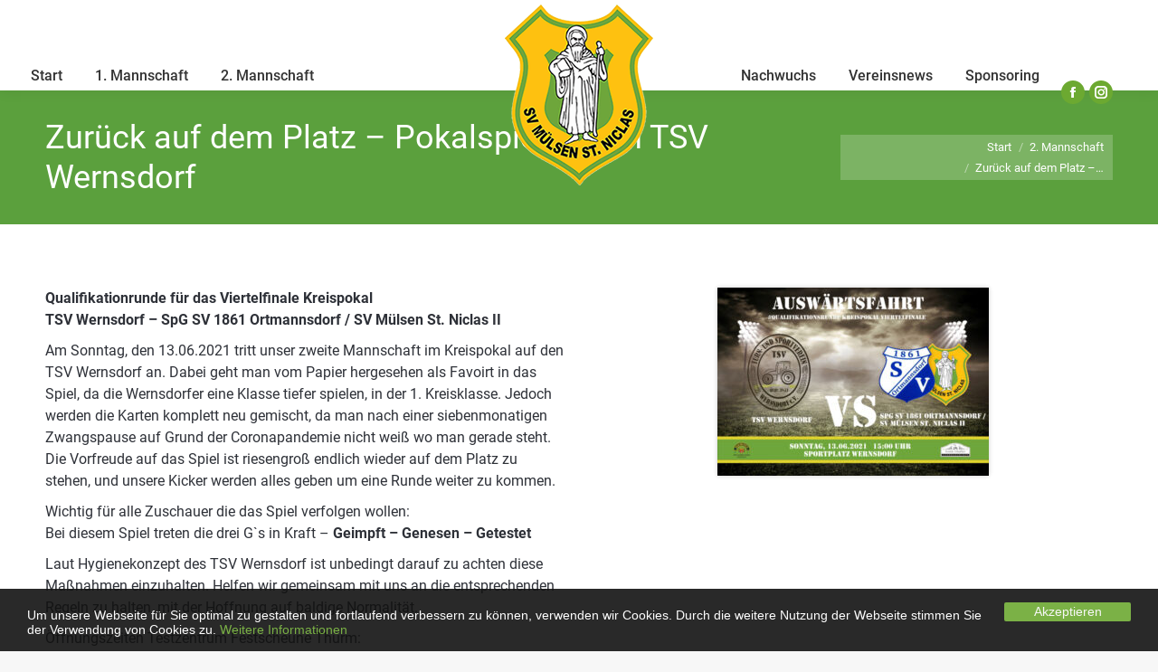

--- FILE ---
content_type: text/html; charset=UTF-8
request_url: https://sv-muelsen-niclas.de/zurueck-auf-dem-platz/
body_size: 16695
content:
<!DOCTYPE html>
<!--[if !(IE 6) | !(IE 7) | !(IE 8)  ]><!-->
<html lang="de" class="no-js">
<!--<![endif]-->
<head>
<meta charset="UTF-8" />
<meta name="viewport" content="width=device-width, initial-scale=1, maximum-scale=1, user-scalable=0"/>
<meta name="theme-color" content="#6ca931"/>	<link rel="profile" href="https://gmpg.org/xfn/11" />
<meta name='robots' content='index, follow, max-image-preview:large, max-snippet:-1, max-video-preview:-1' />
<style>img:is([sizes="auto" i], [sizes^="auto," i]) { contain-intrinsic-size: 3000px 1500px }</style>
<!-- This site is optimized with the Yoast SEO plugin v26.3 - https://yoast.com/wordpress/plugins/seo/ -->
<title>Zurück auf dem Platz - Pokalspiel gegen TSV Wernsdorf &#187; SV Mülsen St. Niclas</title>
<link rel="canonical" href="https://sv-muelsen-niclas.de/zurueck-auf-dem-platz/" />
<meta property="og:locale" content="de_DE" />
<meta property="og:type" content="article" />
<meta property="og:title" content="Zurück auf dem Platz - Pokalspiel gegen TSV Wernsdorf &#187; SV Mülsen St. Niclas" />
<meta property="og:description" content="Am Sonntag, den 13.06.2021 tritt unser zweite Mannschaft im Kreispokal auf den TSV Wernsdorf." />
<meta property="og:url" content="https://sv-muelsen-niclas.de/zurueck-auf-dem-platz/" />
<meta property="og:site_name" content="SV Mülsen St. Niclas" />
<meta property="article:published_time" content="2021-06-12T09:04:00+00:00" />
<meta property="article:modified_time" content="2022-04-22T13:10:57+00:00" />
<meta property="og:image" content="https://sv-muelsen-niclas.de/wp-content/uploads/2021/06/vorschau.jpg" />
<meta property="og:image:width" content="800" />
<meta property="og:image:height" content="554" />
<meta property="og:image:type" content="image/jpeg" />
<meta name="author" content="Fischi" />
<meta name="twitter:card" content="summary_large_image" />
<meta name="twitter:label1" content="Verfasst von" />
<meta name="twitter:data1" content="Fischi" />
<meta name="twitter:label2" content="Geschätzte Lesezeit" />
<meta name="twitter:data2" content="1 Minute" />
<script type="application/ld+json" class="yoast-schema-graph">{"@context":"https://schema.org","@graph":[{"@type":"WebPage","@id":"https://sv-muelsen-niclas.de/zurueck-auf-dem-platz/","url":"https://sv-muelsen-niclas.de/zurueck-auf-dem-platz/","name":"Zurück auf dem Platz - Pokalspiel gegen TSV Wernsdorf &#187; SV Mülsen St. Niclas","isPartOf":{"@id":"https://sv-muelsen-niclas.de/#website"},"primaryImageOfPage":{"@id":"https://sv-muelsen-niclas.de/zurueck-auf-dem-platz/#primaryimage"},"image":{"@id":"https://sv-muelsen-niclas.de/zurueck-auf-dem-platz/#primaryimage"},"thumbnailUrl":"https://sv-muelsen-niclas.de/wp-content/uploads/2021/06/vorschau.jpg","datePublished":"2021-06-12T09:04:00+00:00","dateModified":"2022-04-22T13:10:57+00:00","author":{"@id":"https://sv-muelsen-niclas.de/#/schema/person/7ab9292893fa250909e9f8b20bc99738"},"breadcrumb":{"@id":"https://sv-muelsen-niclas.de/zurueck-auf-dem-platz/#breadcrumb"},"inLanguage":"de","potentialAction":[{"@type":"ReadAction","target":["https://sv-muelsen-niclas.de/zurueck-auf-dem-platz/"]}]},{"@type":"ImageObject","inLanguage":"de","@id":"https://sv-muelsen-niclas.de/zurueck-auf-dem-platz/#primaryimage","url":"https://sv-muelsen-niclas.de/wp-content/uploads/2021/06/vorschau.jpg","contentUrl":"https://sv-muelsen-niclas.de/wp-content/uploads/2021/06/vorschau.jpg","width":800,"height":554},{"@type":"BreadcrumbList","@id":"https://sv-muelsen-niclas.de/zurueck-auf-dem-platz/#breadcrumb","itemListElement":[{"@type":"ListItem","position":1,"name":"Home","item":"https://sv-muelsen-niclas.de/"},{"@type":"ListItem","position":2,"name":"Zurück auf dem Platz &#8211; Pokalspiel gegen TSV Wernsdorf"}]},{"@type":"WebSite","@id":"https://sv-muelsen-niclas.de/#website","url":"https://sv-muelsen-niclas.de/","name":"SV Mülsen St. Niclas","description":"Fussball im Mülsengrund","potentialAction":[{"@type":"SearchAction","target":{"@type":"EntryPoint","urlTemplate":"https://sv-muelsen-niclas.de/?s={search_term_string}"},"query-input":{"@type":"PropertyValueSpecification","valueRequired":true,"valueName":"search_term_string"}}],"inLanguage":"de"},{"@type":"Person","@id":"https://sv-muelsen-niclas.de/#/schema/person/7ab9292893fa250909e9f8b20bc99738","name":"Fischi"}]}</script>
<!-- / Yoast SEO plugin. -->
<link rel="alternate" type="application/rss+xml" title="SV Mülsen St. Niclas &raquo; Feed" href="https://sv-muelsen-niclas.de/feed/" />
<link rel="alternate" type="application/rss+xml" title="SV Mülsen St. Niclas &raquo; Kommentar-Feed" href="https://sv-muelsen-niclas.de/comments/feed/" />
<!-- <link rel='stylesheet' id='wp-block-library-css' href='https://sv-muelsen-niclas.de/wp-includes/css/dist/block-library/style.min.css?ver=6.8.3' media='all' /> -->
<link rel="stylesheet" type="text/css" href="//sv-muelsen-niclas.de/wp-content/cache/wpfc-minified/d6jn309z/6ds09.css" media="all"/>
<style id='wp-block-library-theme-inline-css'>
.wp-block-audio :where(figcaption){color:#555;font-size:13px;text-align:center}.is-dark-theme .wp-block-audio :where(figcaption){color:#ffffffa6}.wp-block-audio{margin:0 0 1em}.wp-block-code{border:1px solid #ccc;border-radius:4px;font-family:Menlo,Consolas,monaco,monospace;padding:.8em 1em}.wp-block-embed :where(figcaption){color:#555;font-size:13px;text-align:center}.is-dark-theme .wp-block-embed :where(figcaption){color:#ffffffa6}.wp-block-embed{margin:0 0 1em}.blocks-gallery-caption{color:#555;font-size:13px;text-align:center}.is-dark-theme .blocks-gallery-caption{color:#ffffffa6}:root :where(.wp-block-image figcaption){color:#555;font-size:13px;text-align:center}.is-dark-theme :root :where(.wp-block-image figcaption){color:#ffffffa6}.wp-block-image{margin:0 0 1em}.wp-block-pullquote{border-bottom:4px solid;border-top:4px solid;color:currentColor;margin-bottom:1.75em}.wp-block-pullquote cite,.wp-block-pullquote footer,.wp-block-pullquote__citation{color:currentColor;font-size:.8125em;font-style:normal;text-transform:uppercase}.wp-block-quote{border-left:.25em solid;margin:0 0 1.75em;padding-left:1em}.wp-block-quote cite,.wp-block-quote footer{color:currentColor;font-size:.8125em;font-style:normal;position:relative}.wp-block-quote:where(.has-text-align-right){border-left:none;border-right:.25em solid;padding-left:0;padding-right:1em}.wp-block-quote:where(.has-text-align-center){border:none;padding-left:0}.wp-block-quote.is-large,.wp-block-quote.is-style-large,.wp-block-quote:where(.is-style-plain){border:none}.wp-block-search .wp-block-search__label{font-weight:700}.wp-block-search__button{border:1px solid #ccc;padding:.375em .625em}:where(.wp-block-group.has-background){padding:1.25em 2.375em}.wp-block-separator.has-css-opacity{opacity:.4}.wp-block-separator{border:none;border-bottom:2px solid;margin-left:auto;margin-right:auto}.wp-block-separator.has-alpha-channel-opacity{opacity:1}.wp-block-separator:not(.is-style-wide):not(.is-style-dots){width:100px}.wp-block-separator.has-background:not(.is-style-dots){border-bottom:none;height:1px}.wp-block-separator.has-background:not(.is-style-wide):not(.is-style-dots){height:2px}.wp-block-table{margin:0 0 1em}.wp-block-table td,.wp-block-table th{word-break:normal}.wp-block-table :where(figcaption){color:#555;font-size:13px;text-align:center}.is-dark-theme .wp-block-table :where(figcaption){color:#ffffffa6}.wp-block-video :where(figcaption){color:#555;font-size:13px;text-align:center}.is-dark-theme .wp-block-video :where(figcaption){color:#ffffffa6}.wp-block-video{margin:0 0 1em}:root :where(.wp-block-template-part.has-background){margin-bottom:0;margin-top:0;padding:1.25em 2.375em}
</style>
<style id='classic-theme-styles-inline-css'>
/*! This file is auto-generated */
.wp-block-button__link{color:#fff;background-color:#32373c;border-radius:9999px;box-shadow:none;text-decoration:none;padding:calc(.667em + 2px) calc(1.333em + 2px);font-size:1.125em}.wp-block-file__button{background:#32373c;color:#fff;text-decoration:none}
</style>
<style id='global-styles-inline-css'>
:root{--wp--preset--aspect-ratio--square: 1;--wp--preset--aspect-ratio--4-3: 4/3;--wp--preset--aspect-ratio--3-4: 3/4;--wp--preset--aspect-ratio--3-2: 3/2;--wp--preset--aspect-ratio--2-3: 2/3;--wp--preset--aspect-ratio--16-9: 16/9;--wp--preset--aspect-ratio--9-16: 9/16;--wp--preset--color--black: #000000;--wp--preset--color--cyan-bluish-gray: #abb8c3;--wp--preset--color--white: #FFF;--wp--preset--color--pale-pink: #f78da7;--wp--preset--color--vivid-red: #cf2e2e;--wp--preset--color--luminous-vivid-orange: #ff6900;--wp--preset--color--luminous-vivid-amber: #fcb900;--wp--preset--color--light-green-cyan: #7bdcb5;--wp--preset--color--vivid-green-cyan: #00d084;--wp--preset--color--pale-cyan-blue: #8ed1fc;--wp--preset--color--vivid-cyan-blue: #0693e3;--wp--preset--color--vivid-purple: #9b51e0;--wp--preset--color--accent: #6ca931;--wp--preset--color--dark-gray: #111;--wp--preset--color--light-gray: #767676;--wp--preset--gradient--vivid-cyan-blue-to-vivid-purple: linear-gradient(135deg,rgba(6,147,227,1) 0%,rgb(155,81,224) 100%);--wp--preset--gradient--light-green-cyan-to-vivid-green-cyan: linear-gradient(135deg,rgb(122,220,180) 0%,rgb(0,208,130) 100%);--wp--preset--gradient--luminous-vivid-amber-to-luminous-vivid-orange: linear-gradient(135deg,rgba(252,185,0,1) 0%,rgba(255,105,0,1) 100%);--wp--preset--gradient--luminous-vivid-orange-to-vivid-red: linear-gradient(135deg,rgba(255,105,0,1) 0%,rgb(207,46,46) 100%);--wp--preset--gradient--very-light-gray-to-cyan-bluish-gray: linear-gradient(135deg,rgb(238,238,238) 0%,rgb(169,184,195) 100%);--wp--preset--gradient--cool-to-warm-spectrum: linear-gradient(135deg,rgb(74,234,220) 0%,rgb(151,120,209) 20%,rgb(207,42,186) 40%,rgb(238,44,130) 60%,rgb(251,105,98) 80%,rgb(254,248,76) 100%);--wp--preset--gradient--blush-light-purple: linear-gradient(135deg,rgb(255,206,236) 0%,rgb(152,150,240) 100%);--wp--preset--gradient--blush-bordeaux: linear-gradient(135deg,rgb(254,205,165) 0%,rgb(254,45,45) 50%,rgb(107,0,62) 100%);--wp--preset--gradient--luminous-dusk: linear-gradient(135deg,rgb(255,203,112) 0%,rgb(199,81,192) 50%,rgb(65,88,208) 100%);--wp--preset--gradient--pale-ocean: linear-gradient(135deg,rgb(255,245,203) 0%,rgb(182,227,212) 50%,rgb(51,167,181) 100%);--wp--preset--gradient--electric-grass: linear-gradient(135deg,rgb(202,248,128) 0%,rgb(113,206,126) 100%);--wp--preset--gradient--midnight: linear-gradient(135deg,rgb(2,3,129) 0%,rgb(40,116,252) 100%);--wp--preset--font-size--small: 13px;--wp--preset--font-size--medium: 20px;--wp--preset--font-size--large: 36px;--wp--preset--font-size--x-large: 42px;--wp--preset--spacing--20: 0.44rem;--wp--preset--spacing--30: 0.67rem;--wp--preset--spacing--40: 1rem;--wp--preset--spacing--50: 1.5rem;--wp--preset--spacing--60: 2.25rem;--wp--preset--spacing--70: 3.38rem;--wp--preset--spacing--80: 5.06rem;--wp--preset--shadow--natural: 6px 6px 9px rgba(0, 0, 0, 0.2);--wp--preset--shadow--deep: 12px 12px 50px rgba(0, 0, 0, 0.4);--wp--preset--shadow--sharp: 6px 6px 0px rgba(0, 0, 0, 0.2);--wp--preset--shadow--outlined: 6px 6px 0px -3px rgba(255, 255, 255, 1), 6px 6px rgba(0, 0, 0, 1);--wp--preset--shadow--crisp: 6px 6px 0px rgba(0, 0, 0, 1);}:where(.is-layout-flex){gap: 0.5em;}:where(.is-layout-grid){gap: 0.5em;}body .is-layout-flex{display: flex;}.is-layout-flex{flex-wrap: wrap;align-items: center;}.is-layout-flex > :is(*, div){margin: 0;}body .is-layout-grid{display: grid;}.is-layout-grid > :is(*, div){margin: 0;}:where(.wp-block-columns.is-layout-flex){gap: 2em;}:where(.wp-block-columns.is-layout-grid){gap: 2em;}:where(.wp-block-post-template.is-layout-flex){gap: 1.25em;}:where(.wp-block-post-template.is-layout-grid){gap: 1.25em;}.has-black-color{color: var(--wp--preset--color--black) !important;}.has-cyan-bluish-gray-color{color: var(--wp--preset--color--cyan-bluish-gray) !important;}.has-white-color{color: var(--wp--preset--color--white) !important;}.has-pale-pink-color{color: var(--wp--preset--color--pale-pink) !important;}.has-vivid-red-color{color: var(--wp--preset--color--vivid-red) !important;}.has-luminous-vivid-orange-color{color: var(--wp--preset--color--luminous-vivid-orange) !important;}.has-luminous-vivid-amber-color{color: var(--wp--preset--color--luminous-vivid-amber) !important;}.has-light-green-cyan-color{color: var(--wp--preset--color--light-green-cyan) !important;}.has-vivid-green-cyan-color{color: var(--wp--preset--color--vivid-green-cyan) !important;}.has-pale-cyan-blue-color{color: var(--wp--preset--color--pale-cyan-blue) !important;}.has-vivid-cyan-blue-color{color: var(--wp--preset--color--vivid-cyan-blue) !important;}.has-vivid-purple-color{color: var(--wp--preset--color--vivid-purple) !important;}.has-black-background-color{background-color: var(--wp--preset--color--black) !important;}.has-cyan-bluish-gray-background-color{background-color: var(--wp--preset--color--cyan-bluish-gray) !important;}.has-white-background-color{background-color: var(--wp--preset--color--white) !important;}.has-pale-pink-background-color{background-color: var(--wp--preset--color--pale-pink) !important;}.has-vivid-red-background-color{background-color: var(--wp--preset--color--vivid-red) !important;}.has-luminous-vivid-orange-background-color{background-color: var(--wp--preset--color--luminous-vivid-orange) !important;}.has-luminous-vivid-amber-background-color{background-color: var(--wp--preset--color--luminous-vivid-amber) !important;}.has-light-green-cyan-background-color{background-color: var(--wp--preset--color--light-green-cyan) !important;}.has-vivid-green-cyan-background-color{background-color: var(--wp--preset--color--vivid-green-cyan) !important;}.has-pale-cyan-blue-background-color{background-color: var(--wp--preset--color--pale-cyan-blue) !important;}.has-vivid-cyan-blue-background-color{background-color: var(--wp--preset--color--vivid-cyan-blue) !important;}.has-vivid-purple-background-color{background-color: var(--wp--preset--color--vivid-purple) !important;}.has-black-border-color{border-color: var(--wp--preset--color--black) !important;}.has-cyan-bluish-gray-border-color{border-color: var(--wp--preset--color--cyan-bluish-gray) !important;}.has-white-border-color{border-color: var(--wp--preset--color--white) !important;}.has-pale-pink-border-color{border-color: var(--wp--preset--color--pale-pink) !important;}.has-vivid-red-border-color{border-color: var(--wp--preset--color--vivid-red) !important;}.has-luminous-vivid-orange-border-color{border-color: var(--wp--preset--color--luminous-vivid-orange) !important;}.has-luminous-vivid-amber-border-color{border-color: var(--wp--preset--color--luminous-vivid-amber) !important;}.has-light-green-cyan-border-color{border-color: var(--wp--preset--color--light-green-cyan) !important;}.has-vivid-green-cyan-border-color{border-color: var(--wp--preset--color--vivid-green-cyan) !important;}.has-pale-cyan-blue-border-color{border-color: var(--wp--preset--color--pale-cyan-blue) !important;}.has-vivid-cyan-blue-border-color{border-color: var(--wp--preset--color--vivid-cyan-blue) !important;}.has-vivid-purple-border-color{border-color: var(--wp--preset--color--vivid-purple) !important;}.has-vivid-cyan-blue-to-vivid-purple-gradient-background{background: var(--wp--preset--gradient--vivid-cyan-blue-to-vivid-purple) !important;}.has-light-green-cyan-to-vivid-green-cyan-gradient-background{background: var(--wp--preset--gradient--light-green-cyan-to-vivid-green-cyan) !important;}.has-luminous-vivid-amber-to-luminous-vivid-orange-gradient-background{background: var(--wp--preset--gradient--luminous-vivid-amber-to-luminous-vivid-orange) !important;}.has-luminous-vivid-orange-to-vivid-red-gradient-background{background: var(--wp--preset--gradient--luminous-vivid-orange-to-vivid-red) !important;}.has-very-light-gray-to-cyan-bluish-gray-gradient-background{background: var(--wp--preset--gradient--very-light-gray-to-cyan-bluish-gray) !important;}.has-cool-to-warm-spectrum-gradient-background{background: var(--wp--preset--gradient--cool-to-warm-spectrum) !important;}.has-blush-light-purple-gradient-background{background: var(--wp--preset--gradient--blush-light-purple) !important;}.has-blush-bordeaux-gradient-background{background: var(--wp--preset--gradient--blush-bordeaux) !important;}.has-luminous-dusk-gradient-background{background: var(--wp--preset--gradient--luminous-dusk) !important;}.has-pale-ocean-gradient-background{background: var(--wp--preset--gradient--pale-ocean) !important;}.has-electric-grass-gradient-background{background: var(--wp--preset--gradient--electric-grass) !important;}.has-midnight-gradient-background{background: var(--wp--preset--gradient--midnight) !important;}.has-small-font-size{font-size: var(--wp--preset--font-size--small) !important;}.has-medium-font-size{font-size: var(--wp--preset--font-size--medium) !important;}.has-large-font-size{font-size: var(--wp--preset--font-size--large) !important;}.has-x-large-font-size{font-size: var(--wp--preset--font-size--x-large) !important;}
:where(.wp-block-post-template.is-layout-flex){gap: 1.25em;}:where(.wp-block-post-template.is-layout-grid){gap: 1.25em;}
:where(.wp-block-columns.is-layout-flex){gap: 2em;}:where(.wp-block-columns.is-layout-grid){gap: 2em;}
:root :where(.wp-block-pullquote){font-size: 1.5em;line-height: 1.6;}
</style>
<!-- <link rel='stylesheet' id='cc-dark-bottom-css' href='https://sv-muelsen-niclas.de/wp-content/plugins/cc-cookie-consent/assets/plugin-css/dark-bottom.css?ver=1.2.0' media='all' /> -->
<!-- <link rel='stylesheet' id='contact-form-7-css' href='https://sv-muelsen-niclas.de/wp-content/plugins/contact-form-7/includes/css/styles.css?ver=6.1.3' media='all' /> -->
<!-- <link rel='stylesheet' id='the7-font-css' href='https://sv-muelsen-niclas.de/wp-content/themes/dt-the7/fonts/icomoon-the7-font/icomoon-the7-font.min.css?ver=12.10.0.1' media='all' /> -->
<!-- <link rel='stylesheet' id='the7-awesome-fonts-css' href='https://sv-muelsen-niclas.de/wp-content/themes/dt-the7/fonts/FontAwesome/css/all.min.css?ver=12.10.0.1' media='all' /> -->
<!-- <link rel='stylesheet' id='js_composer_front-css' href='https://sv-muelsen-niclas.de/wp-content/plugins/js_composer/assets/css/js_composer.min.css?ver=8.7.2' media='all' /> -->
<!-- <link rel='stylesheet' id='dt-main-css' href='https://sv-muelsen-niclas.de/wp-content/themes/dt-the7/css/main.min.css?ver=12.10.0.1' media='all' /> -->
<link rel="stylesheet" type="text/css" href="//sv-muelsen-niclas.de/wp-content/cache/wpfc-minified/2xutl4zm/6ds09.css" media="all"/>
<style id='dt-main-inline-css'>
body #load {
display: block;
height: 100%;
overflow: hidden;
position: fixed;
width: 100%;
z-index: 9901;
opacity: 1;
visibility: visible;
transition: all .35s ease-out;
}
.load-wrap {
width: 100%;
height: 100%;
background-position: center center;
background-repeat: no-repeat;
text-align: center;
display: -ms-flexbox;
display: -ms-flex;
display: flex;
-ms-align-items: center;
-ms-flex-align: center;
align-items: center;
-ms-flex-flow: column wrap;
flex-flow: column wrap;
-ms-flex-pack: center;
-ms-justify-content: center;
justify-content: center;
}
.load-wrap > svg {
position: absolute;
top: 50%;
left: 50%;
transform: translate(-50%,-50%);
}
#load {
background: var(--the7-elementor-beautiful-loading-bg,#ffffff);
--the7-beautiful-spinner-color2: var(--the7-beautiful-spinner-color,rgba(51,51,51,0.25));
}
</style>
<!-- <link rel='stylesheet' id='the7-custom-scrollbar-css' href='https://sv-muelsen-niclas.de/wp-content/themes/dt-the7/lib/custom-scrollbar/custom-scrollbar.min.css?ver=12.10.0.1' media='all' /> -->
<!-- <link rel='stylesheet' id='the7-wpbakery-css' href='https://sv-muelsen-niclas.de/wp-content/themes/dt-the7/css/wpbakery.min.css?ver=12.10.0.1' media='all' /> -->
<!-- <link rel='stylesheet' id='the7-core-css' href='https://sv-muelsen-niclas.de/wp-content/plugins/dt-the7-core/assets/css/post-type.min.css?ver=2.7.12' media='all' /> -->
<!-- <link rel='stylesheet' id='the7-css-vars-css' href='https://sv-muelsen-niclas.de/wp-content/uploads/the7-css/css-vars.css?ver=06bf8aad32b4' media='all' /> -->
<!-- <link rel='stylesheet' id='dt-custom-css' href='https://sv-muelsen-niclas.de/wp-content/uploads/the7-css/custom.css?ver=06bf8aad32b4' media='all' /> -->
<!-- <link rel='stylesheet' id='dt-media-css' href='https://sv-muelsen-niclas.de/wp-content/uploads/the7-css/media.css?ver=06bf8aad32b4' media='all' /> -->
<!-- <link rel='stylesheet' id='the7-mega-menu-css' href='https://sv-muelsen-niclas.de/wp-content/uploads/the7-css/mega-menu.css?ver=06bf8aad32b4' media='all' /> -->
<!-- <link rel='stylesheet' id='the7-elements-albums-portfolio-css' href='https://sv-muelsen-niclas.de/wp-content/uploads/the7-css/the7-elements-albums-portfolio.css?ver=06bf8aad32b4' media='all' /> -->
<!-- <link rel='stylesheet' id='the7-elements-css' href='https://sv-muelsen-niclas.de/wp-content/uploads/the7-css/post-type-dynamic.css?ver=06bf8aad32b4' media='all' /> -->
<!-- <link rel='stylesheet' id='style-css' href='https://sv-muelsen-niclas.de/wp-content/themes/dt-the7/style.css?ver=12.10.0.1' media='all' /> -->
<link rel="stylesheet" type="text/css" href="//sv-muelsen-niclas.de/wp-content/cache/wpfc-minified/d62rbdyb/6dtkj.css" media="all"/>
<script src='//sv-muelsen-niclas.de/wp-content/cache/wpfc-minified/8964qhca/6ds09.js' type="text/javascript"></script>
<!-- <script src="https://sv-muelsen-niclas.de/wp-includes/js/jquery/jquery.min.js?ver=3.7.1" id="jquery-core-js"></script> -->
<!-- <script src="https://sv-muelsen-niclas.de/wp-includes/js/jquery/jquery-migrate.min.js?ver=3.4.1" id="jquery-migrate-js"></script> -->
<script id="dt-above-fold-js-extra">
var dtLocal = {"themeUrl":"https:\/\/sv-muelsen-niclas.de\/wp-content\/themes\/dt-the7","passText":"Um diesen gesch\u00fctzten Eintrag anzusehen, geben Sie bitte das Passwort ein:","moreButtonText":{"loading":"Lade...","loadMore":"Mehr laden"},"postID":"3555","ajaxurl":"https:\/\/sv-muelsen-niclas.de\/wp-admin\/admin-ajax.php","REST":{"baseUrl":"https:\/\/sv-muelsen-niclas.de\/wp-json\/the7\/v1","endpoints":{"sendMail":"\/send-mail"}},"contactMessages":{"required":"One or more fields have an error. Please check and try again.","terms":"Please accept the privacy policy.","fillTheCaptchaError":"Please, fill the captcha."},"captchaSiteKey":"","ajaxNonce":"c8ebbe107b","pageData":"","themeSettings":{"smoothScroll":"off","lazyLoading":false,"desktopHeader":{"height":100},"ToggleCaptionEnabled":"disabled","ToggleCaption":"Navigation","floatingHeader":{"showAfter":94,"showMenu":true,"height":60,"logo":{"showLogo":true,"html":"<img class=\" preload-me\" src=\"https:\/\/sv-muelsen-niclas.de\/wp-content\/uploads\/2020\/09\/SV-Niclas-Float_120px.png\" srcset=\"https:\/\/sv-muelsen-niclas.de\/wp-content\/uploads\/2020\/09\/SV-Niclas-Float_120px.png 98w\" width=\"98\" height=\"120\"   sizes=\"98px\" alt=\"SV M\u00fclsen St. Niclas\" \/>","url":"https:\/\/sv-muelsen-niclas.de\/"}},"topLine":{"floatingTopLine":{"logo":{"showLogo":false,"html":""}}},"mobileHeader":{"firstSwitchPoint":1024,"secondSwitchPoint":778,"firstSwitchPointHeight":60,"secondSwitchPointHeight":60,"mobileToggleCaptionEnabled":"left","mobileToggleCaption":"Men\u00fc"},"stickyMobileHeaderFirstSwitch":{"logo":{"html":"<img class=\" preload-me\" src=\"https:\/\/sv-muelsen-niclas.de\/wp-content\/uploads\/2020\/10\/SV-Niclas-mobil_90px.png\" srcset=\"https:\/\/sv-muelsen-niclas.de\/wp-content\/uploads\/2020\/10\/SV-Niclas-mobil_90px.png 74w, https:\/\/sv-muelsen-niclas.de\/wp-content\/uploads\/2020\/10\/SV-Niclas-mobil_90px.png 74w\" width=\"74\" height=\"90\"   sizes=\"74px\" alt=\"SV M\u00fclsen St. Niclas\" \/>"}},"stickyMobileHeaderSecondSwitch":{"logo":{"html":"<img class=\" preload-me\" src=\"https:\/\/sv-muelsen-niclas.de\/wp-content\/uploads\/2020\/10\/SV-Niclas-mobil_90px.png\" srcset=\"https:\/\/sv-muelsen-niclas.de\/wp-content\/uploads\/2020\/10\/SV-Niclas-mobil_90px.png 74w, https:\/\/sv-muelsen-niclas.de\/wp-content\/uploads\/2020\/10\/SV-Niclas-mobil_90px.png 74w\" width=\"74\" height=\"90\"   sizes=\"74px\" alt=\"SV M\u00fclsen St. Niclas\" \/>"}},"sidebar":{"switchPoint":992},"boxedWidth":"1280px"},"VCMobileScreenWidth":"768"};
var dtShare = {"shareButtonText":{"facebook":"Share on Facebook","twitter":"Share on X","pinterest":"Pin it","linkedin":"Share on Linkedin","whatsapp":"Share on Whatsapp"},"overlayOpacity":"85"};
</script>
<script src='//sv-muelsen-niclas.de/wp-content/cache/wpfc-minified/23bstit3/6dtkj.js' type="text/javascript"></script>
<!-- <script src="https://sv-muelsen-niclas.de/wp-content/themes/dt-the7/js/above-the-fold.min.js?ver=12.10.0.1" id="dt-above-fold-js"></script> -->
<script></script><link rel="https://api.w.org/" href="https://sv-muelsen-niclas.de/wp-json/" /><link rel="alternate" title="JSON" type="application/json" href="https://sv-muelsen-niclas.de/wp-json/wp/v2/posts/3555" /><link rel="EditURI" type="application/rsd+xml" title="RSD" href="https://sv-muelsen-niclas.de/xmlrpc.php?rsd" />
<meta name="generator" content="WordPress 6.8.3" />
<link rel='shortlink' href='https://sv-muelsen-niclas.de/?p=3555' />
<link rel="alternate" title="oEmbed (JSON)" type="application/json+oembed" href="https://sv-muelsen-niclas.de/wp-json/oembed/1.0/embed?url=https%3A%2F%2Fsv-muelsen-niclas.de%2Fzurueck-auf-dem-platz%2F" />
<link rel="alternate" title="oEmbed (XML)" type="text/xml+oembed" href="https://sv-muelsen-niclas.de/wp-json/oembed/1.0/embed?url=https%3A%2F%2Fsv-muelsen-niclas.de%2Fzurueck-auf-dem-platz%2F&#038;format=xml" />
<!-- start Simple Custom CSS and JS -->
<script
src="http://www.fussball.de/static/layout/fbde2/egm//js/widget2.js">
</script><!-- end Simple Custom CSS and JS -->
<meta name="generator" content="Powered by WPBakery Page Builder - drag and drop page builder for WordPress."/>
<meta name="generator" content="Powered by Slider Revolution 6.7.38 - responsive, Mobile-Friendly Slider Plugin for WordPress with comfortable drag and drop interface." />
<script type="text/javascript" id="the7-loader-script">
document.addEventListener("DOMContentLoaded", function(event) {
var load = document.getElementById("load");
if(!load.classList.contains('loader-removed')){
var removeLoading = setTimeout(function() {
load.className += " loader-removed";
}, 300);
}
});
</script>
<link rel="icon" href="https://sv-muelsen-niclas.de/wp-content/uploads/2020/09/favicon_16.png" type="image/png" sizes="16x16"/><link rel="icon" href="https://sv-muelsen-niclas.de/wp-content/uploads/2020/09/favicon_32.png" type="image/png" sizes="32x32"/><script>function setREVStartSize(e){
//window.requestAnimationFrame(function() {
window.RSIW = window.RSIW===undefined ? window.innerWidth : window.RSIW;
window.RSIH = window.RSIH===undefined ? window.innerHeight : window.RSIH;
try {
var pw = document.getElementById(e.c).parentNode.offsetWidth,
newh;
pw = pw===0 || isNaN(pw) || (e.l=="fullwidth" || e.layout=="fullwidth") ? window.RSIW : pw;
e.tabw = e.tabw===undefined ? 0 : parseInt(e.tabw);
e.thumbw = e.thumbw===undefined ? 0 : parseInt(e.thumbw);
e.tabh = e.tabh===undefined ? 0 : parseInt(e.tabh);
e.thumbh = e.thumbh===undefined ? 0 : parseInt(e.thumbh);
e.tabhide = e.tabhide===undefined ? 0 : parseInt(e.tabhide);
e.thumbhide = e.thumbhide===undefined ? 0 : parseInt(e.thumbhide);
e.mh = e.mh===undefined || e.mh=="" || e.mh==="auto" ? 0 : parseInt(e.mh,0);
if(e.layout==="fullscreen" || e.l==="fullscreen")
newh = Math.max(e.mh,window.RSIH);
else{
e.gw = Array.isArray(e.gw) ? e.gw : [e.gw];
for (var i in e.rl) if (e.gw[i]===undefined || e.gw[i]===0) e.gw[i] = e.gw[i-1];
e.gh = e.el===undefined || e.el==="" || (Array.isArray(e.el) && e.el.length==0)? e.gh : e.el;
e.gh = Array.isArray(e.gh) ? e.gh : [e.gh];
for (var i in e.rl) if (e.gh[i]===undefined || e.gh[i]===0) e.gh[i] = e.gh[i-1];
var nl = new Array(e.rl.length),
ix = 0,
sl;
e.tabw = e.tabhide>=pw ? 0 : e.tabw;
e.thumbw = e.thumbhide>=pw ? 0 : e.thumbw;
e.tabh = e.tabhide>=pw ? 0 : e.tabh;
e.thumbh = e.thumbhide>=pw ? 0 : e.thumbh;
for (var i in e.rl) nl[i] = e.rl[i]<window.RSIW ? 0 : e.rl[i];
sl = nl[0];
for (var i in nl) if (sl>nl[i] && nl[i]>0) { sl = nl[i]; ix=i;}
var m = pw>(e.gw[ix]+e.tabw+e.thumbw) ? 1 : (pw-(e.tabw+e.thumbw)) / (e.gw[ix]);
newh =  (e.gh[ix] * m) + (e.tabh + e.thumbh);
}
var el = document.getElementById(e.c);
if (el!==null && el) el.style.height = newh+"px";
el = document.getElementById(e.c+"_wrapper");
if (el!==null && el) {
el.style.height = newh+"px";
el.style.display = "block";
}
} catch(e){
console.log("Failure at Presize of Slider:" + e)
}
//});
};</script>
<noscript><style> .wpb_animate_when_almost_visible { opacity: 1; }</style></noscript><script type="text/javascript"
src="http://www.fussball.de/static/layout/fbde2/egm//js/widget2.js">
</script>
<script 
type="text/javascript" 
src="https://www.fussball.de/widgets.js">
</script><style id='the7-custom-inline-css' type='text/css'>
/* roboto-slab-100 - latin */
@font-face {
font-family: 'Roboto Slab';
font-style: normal;
font-weight: 100;
src: url('/wp-content/uploads/fonts/roboto-slab-v24-latin-100.eot'); /* IE9 Compat Modes */
src: local(''),
url('/wp-content/uploads/fonts/roboto-slab-v24-latin-100.eot?#iefix') format('embedded-opentype'), /* IE6-IE8 */
url('/wp-content/uploads/fonts/roboto-slab-v24-latin-100.woff2') format('woff2'), /* Super Modern Browsers */
url('/wp-content/uploads/fonts/roboto-slab-v24-latin-100.woff') format('woff'), /* Modern Browsers */
url('/wp-content/uploads/fonts/roboto-slab-v24-latin-100.ttf') format('truetype'), /* Safari, Android, iOS */
url('/wp-content/uploads/fonts/roboto-slab-v24-latin-100.svg#RobotoSlab') format('svg'); /* Legacy iOS */
}
/* roboto-slab-200 - latin */
@font-face {
font-family: 'Roboto Slab';
font-style: normal;
font-weight: 200;
src: url('/wp-content/uploads/fonts/roboto-slab-v24-latin-200.eot'); /* IE9 Compat Modes */
src: local(''),
url('/wp-content/uploads/fonts/roboto-slab-v24-latin-200.eot?#iefix') format('embedded-opentype'), /* IE6-IE8 */
url('/wp-content/uploads/fonts/roboto-slab-v24-latin-200.woff2') format('woff2'), /* Super Modern Browsers */
url('/wp-content/uploads/fonts/roboto-slab-v24-latin-200.woff') format('woff'), /* Modern Browsers */
url('/wp-content/uploads/fonts/roboto-slab-v24-latin-200.ttf') format('truetype'), /* Safari, Android, iOS */
url('/wp-content/uploads/fonts/roboto-slab-v24-latin-200.svg#RobotoSlab') format('svg'); /* Legacy iOS */
}
/* roboto-slab-300 - latin */
@font-face {
font-family: 'Roboto Slab';
font-style: normal;
font-weight: 300;
src: url('/wp-content/uploads/fonts/roboto-slab-v24-latin-300.eot'); /* IE9 Compat Modes */
src: local(''),
url('/wp-content/uploads/fonts/roboto-slab-v24-latin-300.eot?#iefix') format('embedded-opentype'), /* IE6-IE8 */
url('/wp-content/uploads/fonts/roboto-slab-v24-latin-300.woff2') format('woff2'), /* Super Modern Browsers */
url('/wp-content/uploads/fonts/roboto-slab-v24-latin-300.woff') format('woff'), /* Modern Browsers */
url('/wp-content/uploads/fonts/roboto-slab-v24-latin-300.ttf') format('truetype'), /* Safari, Android, iOS */
url('/wp-content/uploads/fonts/roboto-slab-v24-latin-300.svg#RobotoSlab') format('svg'); /* Legacy iOS */
}
/* roboto-slab-regular - latin */
@font-face {
font-family: 'Roboto Slab';
font-style: normal;
font-weight: 400;
src: url('/wp-content/uploads/fonts/roboto-slab-v24-latin-regular.eot'); /* IE9 Compat Modes */
src: local(''),
url('/wp-content/uploads/fonts/roboto-slab-v24-latin-regular.eot?#iefix') format('embedded-opentype'), /* IE6-IE8 */
url('/wp-content/uploads/fonts/roboto-slab-v24-latin-regular.woff2') format('woff2'), /* Super Modern Browsers */
url('/wp-content/uploads/fonts/roboto-slab-v24-latin-regular.woff') format('woff'), /* Modern Browsers */
url('/wp-content/uploads/fonts/roboto-slab-v24-latin-regular.ttf') format('truetype'), /* Safari, Android, iOS */
url('/wp-content/uploads/fonts/roboto-slab-v24-latin-regular.svg#RobotoSlab') format('svg'); /* Legacy iOS */
}
/* roboto-slab-500 - latin */
@font-face {
font-family: 'Roboto Slab';
font-style: normal;
font-weight: 500;
src: url('/wp-content/uploads/fonts/roboto-slab-v24-latin-500.eot'); /* IE9 Compat Modes */
src: local(''),
url('/wp-content/uploads/fonts/roboto-slab-v24-latin-500.eot?#iefix') format('embedded-opentype'), /* IE6-IE8 */
url('/wp-content/uploads/fonts/roboto-slab-v24-latin-500.woff2') format('woff2'), /* Super Modern Browsers */
url('/wp-content/uploads/fonts/roboto-slab-v24-latin-500.woff') format('woff'), /* Modern Browsers */
url('/wp-content/uploads/fonts/roboto-slab-v24-latin-500.ttf') format('truetype'), /* Safari, Android, iOS */
url('/wp-content/uploads/fonts/roboto-slab-v24-latin-500.svg#RobotoSlab') format('svg'); /* Legacy iOS */
}
/* roboto-slab-600 - latin */
@font-face {
font-family: 'Roboto Slab';
font-style: normal;
font-weight: 600;
src: url('/wp-content/uploads/fonts/roboto-slab-v24-latin-600.eot'); /* IE9 Compat Modes */
src: local(''),
url('/wp-content/uploads/fonts/roboto-slab-v24-latin-600.eot?#iefix') format('embedded-opentype'), /* IE6-IE8 */
url('/wp-content/uploads/fonts/roboto-slab-v24-latin-600.woff2') format('woff2'), /* Super Modern Browsers */
url('/wp-content/uploads/fonts/roboto-slab-v24-latin-600.woff') format('woff'), /* Modern Browsers */
url('/wp-content/uploads/fonts/roboto-slab-v24-latin-600.ttf') format('truetype'), /* Safari, Android, iOS */
url('/wp-content/uploads/fonts/roboto-slab-v24-latin-600.svg#RobotoSlab') format('svg'); /* Legacy iOS */
}
/* roboto-slab-700 - latin */
@font-face {
font-family: 'Roboto Slab';
font-style: normal;
font-weight: 700;
src: url('/wp-content/uploads/fonts/roboto-slab-v24-latin-700.eot'); /* IE9 Compat Modes */
src: local(''),
url('/wp-content/uploads/fonts/roboto-slab-v24-latin-700.eot?#iefix') format('embedded-opentype'), /* IE6-IE8 */
url('/wp-content/uploads/fonts/roboto-slab-v24-latin-700.woff2') format('woff2'), /* Super Modern Browsers */
url('/wp-content/uploads/fonts/roboto-slab-v24-latin-700.woff') format('woff'), /* Modern Browsers */
url('/wp-content/uploads/fonts/roboto-slab-v24-latin-700.ttf') format('truetype'), /* Safari, Android, iOS */
url('/wp-content/uploads/fonts/roboto-slab-v24-latin-700.svg#RobotoSlab') format('svg'); /* Legacy iOS */
}
/* roboto-slab-800 - latin */
@font-face {
font-family: 'Roboto Slab';
font-style: normal;
font-weight: 800;
src: url('/wp-content/uploads/fonts/roboto-slab-v24-latin-800.eot'); /* IE9 Compat Modes */
src: local(''),
url('/wp-content/uploads/fonts/roboto-slab-v24-latin-800.eot?#iefix') format('embedded-opentype'), /* IE6-IE8 */
url('/wp-content/uploads/fonts/roboto-slab-v24-latin-800.woff2') format('woff2'), /* Super Modern Browsers */
url('/wp-content/uploads/fonts/roboto-slab-v24-latin-800.woff') format('woff'), /* Modern Browsers */
url('/wp-content/uploads/fonts/roboto-slab-v24-latin-800.ttf') format('truetype'), /* Safari, Android, iOS */
url('/wp-content/uploads/fonts/roboto-slab-v24-latin-800.svg#RobotoSlab') format('svg'); /* Legacy iOS */
}
/* roboto-slab-900 - latin */
@font-face {
font-family: 'Roboto Slab';
font-style: normal;
font-weight: 900;
src: url('/wp-content/uploads/fonts/roboto-slab-v24-latin-900.eot'); /* IE9 Compat Modes */
src: local(''),
url('/wp-content/uploads/fonts/roboto-slab-v24-latin-900.eot?#iefix') format('embedded-opentype'), /* IE6-IE8 */
url('/wp-content/uploads/fonts/roboto-slab-v24-latin-900.woff2') format('woff2'), /* Super Modern Browsers */
url('/wp-content/uploads/fonts/roboto-slab-v24-latin-900.woff') format('woff'), /* Modern Browsers */
url('/wp-content/uploads/fonts/roboto-slab-v24-latin-900.ttf') format('truetype'), /* Safari, Android, iOS */
url('/wp-content/uploads/fonts/roboto-slab-v24-latin-900.svg#RobotoSlab') format('svg'); /* Legacy iOS */
}
/* open-sans-300 - latin */
@font-face {
font-family: 'Open Sans';
font-style: normal;
font-weight: 300;
src: url('/wp-content/uploads/fonts/open-sans-v34-latin-300.eot'); /* IE9 Compat Modes */
src: local(''),
url('/wp-content/uploads/fonts/open-sans-v34-latin-300.eot?#iefix') format('embedded-opentype'), /* IE6-IE8 */
url('/wp-content/uploads/fonts/open-sans-v34-latin-300.woff2') format('woff2'), /* Super Modern Browsers */
url('/wp-content/uploads/fonts/open-sans-v34-latin-300.woff') format('woff'), /* Modern Browsers */
url('/wp-content/uploads/fonts/open-sans-v34-latin-300.ttf') format('truetype'), /* Safari, Android, iOS */
url('/wp-content/uploads/fonts/open-sans-v34-latin-300.svg#OpenSans') format('svg'); /* Legacy iOS */
}
/* open-sans-regular - latin */
@font-face {
font-family: 'Open Sans';
font-style: normal;
font-weight: 400;
src: url('/wp-content/uploads/fonts/open-sans-v34-latin-regular.eot'); /* IE9 Compat Modes */
src: local(''),
url('/wp-content/uploads/fonts/open-sans-v34-latin-regular.eot?#iefix') format('embedded-opentype'), /* IE6-IE8 */
url('/wp-content/uploads/fonts/open-sans-v34-latin-regular.woff2') format('woff2'), /* Super Modern Browsers */
url('/wp-content/uploads/fonts/open-sans-v34-latin-regular.woff') format('woff'), /* Modern Browsers */
url('/wp-content/uploads/fonts/open-sans-v34-latin-regular.ttf') format('truetype'), /* Safari, Android, iOS */
url('/wp-content/uploads/fonts/open-sans-v34-latin-regular.svg#OpenSans') format('svg'); /* Legacy iOS */
}
/* open-sans-500 - latin */
@font-face {
font-family: 'Open Sans';
font-style: normal;
font-weight: 500;
src: url('/wp-content/uploads/fonts/open-sans-v34-latin-500.eot'); /* IE9 Compat Modes */
src: local(''),
url('/wp-content/uploads/fonts/open-sans-v34-latin-500.eot?#iefix') format('embedded-opentype'), /* IE6-IE8 */
url('/wp-content/uploads/fonts/open-sans-v34-latin-500.woff2') format('woff2'), /* Super Modern Browsers */
url('/wp-content/uploads/fonts/open-sans-v34-latin-500.woff') format('woff'), /* Modern Browsers */
url('/wp-content/uploads/fonts/open-sans-v34-latin-500.ttf') format('truetype'), /* Safari, Android, iOS */
url('/wp-content/uploads/fonts/open-sans-v34-latin-500.svg#OpenSans') format('svg'); /* Legacy iOS */
}
/* roboto-100 - latin */
@font-face {
font-family: 'Roboto';
font-style: normal;
font-weight: 100;
src: url('/wp-content/uploads/fonts/roboto-v30-latin-100.eot'); /* IE9 Compat Modes */
src: local(''),
url('/wp-content/uploads/fonts/roboto-v30-latin-100.eot?#iefix') format('embedded-opentype'), /* IE6-IE8 */
url('/wp-content/uploads/fonts/roboto-v30-latin-100.woff2') format('woff2'), /* Super Modern Browsers */
url('/wp-content/uploads/fonts/roboto-v30-latin-100.woff') format('woff'), /* Modern Browsers */
url('/wp-content/uploads/fonts/roboto-v30-latin-100.ttf') format('truetype'), /* Safari, Android, iOS */
url('/wp-content/uploads/fonts/roboto-v30-latin-100.svg#Roboto') format('svg'); /* Legacy iOS */
}
/* roboto-300 - latin */
@font-face {
font-family: 'Roboto';
font-style: normal;
font-weight: 300;
src: url('/wp-content/uploads/fonts/roboto-v30-latin-300.eot'); /* IE9 Compat Modes */
src: local(''),
url('/wp-content/uploads/fonts/roboto-v30-latin-300.eot?#iefix') format('embedded-opentype'), /* IE6-IE8 */
url('/wp-content/uploads/fonts/roboto-v30-latin-300.woff2') format('woff2'), /* Super Modern Browsers */
url('/wp-content/uploads/fonts/roboto-v30-latin-300.woff') format('woff'), /* Modern Browsers */
url('/wp-content/uploads/fonts/roboto-v30-latin-300.ttf') format('truetype'), /* Safari, Android, iOS */
url('/wp-content/uploads/fonts/roboto-v30-latin-300.svg#Roboto') format('svg'); /* Legacy iOS */
}
/* roboto-regular - latin */
@font-face {
font-family: 'Roboto';
font-style: normal;
font-weight: 400;
src: url('/wp-content/uploads/fonts/roboto-v30-latin-regular.eot'); /* IE9 Compat Modes */
src: local(''),
url('/wp-content/uploads/fonts/roboto-v30-latin-regular.eot?#iefix') format('embedded-opentype'), /* IE6-IE8 */
url('/wp-content/uploads/fonts/roboto-v30-latin-regular.woff2') format('woff2'), /* Super Modern Browsers */
url('/wp-content/uploads/fonts/roboto-v30-latin-regular.woff') format('woff'), /* Modern Browsers */
url('/wp-content/uploads/fonts/roboto-v30-latin-regular.ttf') format('truetype'), /* Safari, Android, iOS */
url('/wp-content/uploads/fonts/roboto-v30-latin-regular.svg#Roboto') format('svg'); /* Legacy iOS */
}
/* roboto-500 - latin */
@font-face {
font-family: 'Roboto';
font-style: normal;
font-weight: 500;
src: url('/wp-content/uploads/fonts/roboto-v30-latin-500.eot'); /* IE9 Compat Modes */
src: local(''),
url('/wp-content/uploads/fonts/roboto-v30-latin-500.eot?#iefix') format('embedded-opentype'), /* IE6-IE8 */
url('/wp-content/uploads/fonts/roboto-v30-latin-500.woff2') format('woff2'), /* Super Modern Browsers */
url('/wp-content/uploads/fonts/roboto-v30-latin-500.woff') format('woff'), /* Modern Browsers */
url('/wp-content/uploads/fonts/roboto-v30-latin-500.ttf') format('truetype'), /* Safari, Android, iOS */
url('/wp-content/uploads/fonts/roboto-v30-latin-500.svg#Roboto') format('svg'); /* Legacy iOS */
}
/* roboto-700 - latin */
@font-face {
font-family: 'Roboto';
font-style: normal;
font-weight: 700;
src: url('/wp-content/uploads/fonts/roboto-v30-latin-700.eot'); /* IE9 Compat Modes */
src: local(''),
url('/wp-content/uploads/fonts/roboto-v30-latin-700.eot?#iefix') format('embedded-opentype'), /* IE6-IE8 */
url('/wp-content/uploads/fonts/roboto-v30-latin-700.woff2') format('woff2'), /* Super Modern Browsers */
url('/wp-content/uploads/fonts/roboto-v30-latin-700.woff') format('woff'), /* Modern Browsers */
url('/wp-content/uploads/fonts/roboto-v30-latin-700.ttf') format('truetype'), /* Safari, Android, iOS */
url('/wp-content/uploads/fonts/roboto-v30-latin-700.svg#Roboto') format('svg'); /* Legacy iOS */
}
/* roboto-900 - latin */
@font-face {
font-family: 'Roboto';
font-style: normal;
font-weight: 900;
src: url('/wp-content/uploads/fonts/roboto-v30-latin-900.eot'); /* IE9 Compat Modes */
src: local(''),
url('/wp-content/uploads/fonts/roboto-v30-latin-900.eot?#iefix') format('embedded-opentype'), /* IE6-IE8 */
url('/wp-content/uploads/fonts/roboto-v30-latin-900.woff2') format('woff2'), /* Super Modern Browsers */
url('/wp-content/uploads/fonts/roboto-v30-latin-900.woff') format('woff'), /* Modern Browsers */
url('/wp-content/uploads/fonts/roboto-v30-latin-900.ttf') format('truetype'), /* Safari, Android, iOS */
url('/wp-content/uploads/fonts/roboto-v30-latin-900.svg#Roboto') format('svg'); /* Legacy iOS */
}
.post-2931 img {
border: 1px solid #000000;
padding:2px;
}
.split-header .branding {    z-index: 300;
}
#presscore-contact-info-widget-4 {
margin-top:40px;
}
/* Start Cookie content */
.cc_container a, .cc_container a:visited {
color:#6ca931 !important;
}
.cc_container a:hover, .cc_container a:active {
color:#6ca931 !important;
text-decoration:underline;
}
.cc_container a {
color:#6ca931;
}
.cc_container .cc_btn {
font-size: 0.8em;
padding: 4px 10px;
}
.cc_container .cc_btn {
color: #f7f7f7 !important;
background-color: #6ca931;
transition: background 200ms ease-in-out,color 200ms ease-in-out,box-shadow 200ms ease-in-out;
-webkit-transition: background 200ms ease-in-out,color 200ms ease-in-out,box-shadow 200ms ease-in-out;
border-radius: 2px;
-webkit-border-radius: 2px;
}
.cc_container {
opacity: 0.9;
background: #111;
color: #fff;
font-size: 17px;
font-family: "Helvetica Neue Light", "HelveticaNeue-Light", "Helvetica Neue", Calibri, Helvetica, Arial;
box-sizing: border-box;
}
.cc_container .cc_message {
font-size: 0.8em;
line-height: 1.2em;
}
/* Ende Cookie consens*/
.dt-mega-menu-wrap {
margin-top: -30px;
}
.sub-nav .menu-item i.fa,
.sub-nav .menu-item i.fas,
.sub-nav .menu-item i.far,
.sub-nav .menu-item i.fab {
text-align: center;
width: 1.25em;
}
.sub-nav {
background-color: #ffffff;
padding: 9px 10px 9px 10px;
/*margin-top:-100px;*/
}
.fbde .table>tbody>tr.row-promotion>td.column-rank {
background-color: #000000 !important;
color: #fff;
}
/* Start Contact */
span.wpcf7-list-item {
display: inline-block;
margin: 0 0 0 0 !important;
}
/*input[type="radio"] {
margin-top:-120px;
}
span.wpcf7-list-item { display: table-row; }
span.wpcf7-list-item * { display: table-cell; }
.wpcf7-list-item-label {padding-bottom:100px;}*/
label {
min-width:94px;
cursor: pointer;
box-sizing: border-box;
position: relative;
margin: 0px 5px;
display: inline-block;
cursor: pointer;
transition: background-color .15s ease;
background-color:#007aa4;
vertical-align: middle;
touch-action: manipulation;
/*white-space: nowrap;*/
font-size: 14px;
line-height: 1.428571429;
user-select: none;
padding:10px;
margin-bottom:10px;
}
label:hover {
position: relative;
margin: 0px 5px;
display: inline-block;
cursor: pointer;
transition: background-color .15s ease;
background-color:#000;
margin-bottom:10px;
}
label:active {
position: relative;
margin: 0px 5px;
display: inline-block;
cursor: pointer;
transition: background-color .15s ease;
background-color:#000;
}
label:active:focus {
position: relative;
margin: 0px 5px;
display: inline-block;
cursor: pointer;
transition: background-color .15s ease;
background-color:#000;
}
/*.wpcf7-list-item {
box-sizing: border-box;
position: relative;
margin: 0px 5px;
display: inline-block;
cursor: pointer;
transition: background-color .15s ease;
background-color:#007aa4;
vertical-align: middle;
touch-action: manipulation;
white-space: nowrap;
font-size: 14px;
line-height: 1.428571429;
user-select: none;
}*/
/*.wpcf7-list-item:hover {
position: relative;
margin: 0px 5px;
display: inline-block;
cursor: pointer;
transition: background-color .15s ease;
background-color:#000;
}*/
/*.wpcf7-list-item:hover {
background-color:#000;	
}
.wpcf7-list-item-label:hover {
background-color:#000;	
}
.wpcf7-list-item-label:active:hover {
background-color:#000;	
}*/
/*.wpcf7-list-item:active {
background-color:#000;	
}
.wpcf7-list-item:active {
background-color:#000;	
}
.wpcf7-list-item:active:focus {
background-color:#000;	
}
.wpcf7-list-item-label {
background-color:#007aa4;
padding:5px;
position: relative;
float: left;
margin: 0px 5px;
display: inline-block;
cursor: pointer;
}*/
input[type=radio] {
/*position: absolute;*/
clip: rect(0, 0, 0, 0);
pointer-events: none;
-webkit-writing-mode: horizontal-tb !important;
text-rendering: auto;
display: inline-block;
-webkit-rtl-ordering: logical;
/*width:180px;
height:100px*/
}
input[type="text"], .widget_search input[type="text"].searchform-s, input[type="search"], input[type="tel"], input[type="url"], input[type="number"], input[type="date"], input[type="range"], input[type="password"], select, textarea, .wpcf7-number {
color: #060e18;
border-top-width: 1px;
border-right-width: 1px;
border-bottom-width: 1px;
border-left-width: 1px;
padding: 5px 15px 5px 15px;
border-color: rgba(6,14,24,0.95);
background-color: #ffffff;
border-radius: 0px;
}
input[type="email"] {
color: #060e18;
border-color: rgba(6,14,24,0.95);
background-color: #ffffff;
border-radius: 0px;
}
/* .wpcf7-select {
display: inline-block;
cursor: default;
position: absolute;
}
input {
overflow: hidden !important;
}
option {
overflow: visible !important;
position: absolute;
clip: rect(0, 0, 0, 0);
pointer-events: none;
display: inline-block !important;
}
select:not(.elementor-field) {
-webkit-appearance: none !important;
-moz-appearance: none;
background-position: absolute !important;
background-repeat: no-repeat;
padding-right: calc(15px + 15px);
}*/
textarea {
height:80px;
}
.wpcf7 select, select {
border-radius: 2px;
width: 100%;
height: 38px;
}
#responsive-form {
/*background: rgba(242,243,243,0.65) none repeat center center;*/
/*padding:10px;*/
width: 100%;
/*max-width: 900px;*/
}
#testformular1 {
/*border:1px solid #dedcdc;*/
border-radius: 2px;
padding:12px 0px 12px 4px;
height:36px;
max-height:50px;
top: 0;
right: 0;
font-size: 14px;
cursor: pointer;
opacity: 0.7;
filter: alpha(opacity=0.7);
margin-top:0px;
color: #8D9095;
background-color:#f2f2f2;
}
#testformular2 {
/*border:1px solid #E0E0E0;
border-radius: 2px;
padding:9px 0px 9px 9px;*/
height:35px;
max-height:50px;
top: 42;
right: 0;
font-size: 16px;
cursor: pointer;
/*opacity: 0.7;
filter: alpha(opacity=0.7);*/
margin-top:42px;
}
.stripe-style-1 {
box-shadow: 0px 0px 0px 0px rgba(218, 222, 225, 0.00) inset;
}
.formulartext {color: #FFFFFF;}
.formulartext1 {color: #8D9095; margin-top:20px;}
.formularueberschrift {
font-size:20px;
}
#responsive-form{
/*max-width:600px -- change this to get your desired form width --*/;
margin:0 auto;
width:100%;
}
.form-row{
width: 100%;
}
.column-half, .column-full{
float: left;
position: relative;
padding: 0.1rem;
width:100%;
-webkit-box-sizing: border-box;
-moz-box-sizing: border-box;
box-sizing: border-box
}
.clearfix:after {
content: "";
display: table;
clear: both;
}
/**---------------- Media query ----------------**/
@media only screen and (min-width: 48em) { 
.column-half{
width: 50%;
}
}
/* ende formular*/
@media screen and (max-width: 1024px) {
.sub-nav {
margin-top:0px;
}
}
@media screen and (max-width: 778px) {
#bottom-bar .menu-select {
position: relative;
opacity: 0;
visibility: visible;
display: flex;
}
.footer .widget {
text-align:center ;
}
#presscore-contact-info-widget-4 {
margin-top:-30px;
}
}
@media screen and (max-width: 480px) {
.filter-categories a {
padding: 5px 5px 5px 5px;
margin: 0px 1px 0px 1px;
}
.filter {
margin-bottom: 20px;
}
.footer .widget {
text-align:center ;
}
}
</style>
</head>
<body id="the7-body" class="wp-singular post-template-default single single-post postid-3555 single-format-standard wp-embed-responsive wp-theme-dt-the7 the7-core-ver-2.7.12 no-comments dt-responsive-on right-mobile-menu-close-icon ouside-menu-close-icon mobile-hamburger-close-bg-enable mobile-hamburger-close-bg-hover-enable  fade-medium-mobile-menu-close-icon fade-medium-menu-close-icon srcset-enabled btn-flat custom-btn-color custom-btn-hover-color phantom-sticky phantom-shadow-decoration phantom-custom-logo-on sticky-mobile-header top-header first-switch-logo-left first-switch-menu-right second-switch-logo-left second-switch-menu-right right-mobile-menu layzr-loading-on no-avatars popup-message-style the7-ver-12.10.0.1 dt-fa-compatibility wpb-js-composer js-comp-ver-8.7.2 vc_responsive">
<!-- The7 12.10.0.1 -->
<div id="load" class="spinner-loader">
<div class="load-wrap"><style type="text/css">
[class*="the7-spinner-animate-"]{
animation: spinner-animation 1s cubic-bezier(1,1,1,1) infinite;
x:46.5px;
y:40px;
width:7px;
height:20px;
fill:var(--the7-beautiful-spinner-color2);
opacity: 0.2;
}
.the7-spinner-animate-2{
animation-delay: 0.083s;
}
.the7-spinner-animate-3{
animation-delay: 0.166s;
}
.the7-spinner-animate-4{
animation-delay: 0.25s;
}
.the7-spinner-animate-5{
animation-delay: 0.33s;
}
.the7-spinner-animate-6{
animation-delay: 0.416s;
}
.the7-spinner-animate-7{
animation-delay: 0.5s;
}
.the7-spinner-animate-8{
animation-delay: 0.58s;
}
.the7-spinner-animate-9{
animation-delay: 0.666s;
}
.the7-spinner-animate-10{
animation-delay: 0.75s;
}
.the7-spinner-animate-11{
animation-delay: 0.83s;
}
.the7-spinner-animate-12{
animation-delay: 0.916s;
}
@keyframes spinner-animation{
from {
opacity: 1;
}
to{
opacity: 0;
}
}
</style>
<svg width="75px" height="75px" xmlns="http://www.w3.org/2000/svg" viewBox="0 0 100 100" preserveAspectRatio="xMidYMid">
<rect class="the7-spinner-animate-1" rx="5" ry="5" transform="rotate(0 50 50) translate(0 -30)"></rect>
<rect class="the7-spinner-animate-2" rx="5" ry="5" transform="rotate(30 50 50) translate(0 -30)"></rect>
<rect class="the7-spinner-animate-3" rx="5" ry="5" transform="rotate(60 50 50) translate(0 -30)"></rect>
<rect class="the7-spinner-animate-4" rx="5" ry="5" transform="rotate(90 50 50) translate(0 -30)"></rect>
<rect class="the7-spinner-animate-5" rx="5" ry="5" transform="rotate(120 50 50) translate(0 -30)"></rect>
<rect class="the7-spinner-animate-6" rx="5" ry="5" transform="rotate(150 50 50) translate(0 -30)"></rect>
<rect class="the7-spinner-animate-7" rx="5" ry="5" transform="rotate(180 50 50) translate(0 -30)"></rect>
<rect class="the7-spinner-animate-8" rx="5" ry="5" transform="rotate(210 50 50) translate(0 -30)"></rect>
<rect class="the7-spinner-animate-9" rx="5" ry="5" transform="rotate(240 50 50) translate(0 -30)"></rect>
<rect class="the7-spinner-animate-10" rx="5" ry="5" transform="rotate(270 50 50) translate(0 -30)"></rect>
<rect class="the7-spinner-animate-11" rx="5" ry="5" transform="rotate(300 50 50) translate(0 -30)"></rect>
<rect class="the7-spinner-animate-12" rx="5" ry="5" transform="rotate(330 50 50) translate(0 -30)"></rect>
</svg></div>
</div>
<div id="page" >
<a class="skip-link screen-reader-text" href="#content">Zum Inhalt springen</a>
<div class="masthead split-header outside widgets full-height shadow-decoration shadow-mobile-header-decoration x-move-mobile-icon mobile-left-caption dt-parent-menu-clickable show-sub-menu-on-hover show-device-logo show-mobile-logo" >
<div class="top-bar full-width-line top-bar-empty top-bar-line-hide">
<div class="top-bar-bg" ></div>
<div class="mini-widgets left-widgets"></div><div class="mini-widgets right-widgets"></div></div>
<header class="header-bar" role="banner">
<div class="branding">
<div id="site-title" class="assistive-text">SV Mülsen St. Niclas</div>
<div id="site-description" class="assistive-text">Fussball im Mülsengrund</div>
<a class="" href="https://sv-muelsen-niclas.de/"><img class=" preload-me" src="https://sv-muelsen-niclas.de/wp-content/uploads/2020/09/SV-Niclas-Browser_200px-hoch.png" srcset="https://sv-muelsen-niclas.de/wp-content/uploads/2020/09/SV-Niclas-Browser_200px-hoch.png 164w" width="164" height="200"   sizes="164px" alt="SV Mülsen St. Niclas" /><img class="mobile-logo preload-me" src="https://sv-muelsen-niclas.de/wp-content/uploads/2020/10/SV-Niclas-mobil_90px.png" srcset="https://sv-muelsen-niclas.de/wp-content/uploads/2020/10/SV-Niclas-mobil_90px.png 74w, https://sv-muelsen-niclas.de/wp-content/uploads/2020/10/SV-Niclas-mobil_90px.png 74w" width="74" height="90"   sizes="74px" alt="SV Mülsen St. Niclas" /></a></div>
<nav class="navigation">
<ul id="split_left-menu" class="main-nav underline-decoration l-to-r-line outside-item-remove-margin"><li class="menu-item menu-item-type-custom menu-item-object-custom menu-item-home menu-item-18 first depth-0"><a href='https://sv-muelsen-niclas.de/' data-level='1'><span class="menu-item-text"><span class="menu-text">Start</span></span></a></li> <li class="menu-item menu-item-type-post_type menu-item-object-page menu-item-has-children menu-item-106 has-children depth-0 dt-mega-menu mega-auto-width mega-column-4"><a href='https://sv-muelsen-niclas.de/1-mannschaft/' data-level='1' aria-haspopup='true' aria-expanded='false'><span class="menu-item-text"><span class="menu-text">1. Mannschaft</span></span></a><div class="dt-mega-menu-wrap"><ul class="sub-nav hover-style-bg level-arrows-on" role="group"><li class="menu-item menu-item-type-custom menu-item-object-custom menu-item-has-children menu-item-3263 first has-children depth-1 no-link dt-mega-parent wf-1-4"><a href='#' class='not-clickable-item' data-level='2' aria-haspopup='true' aria-expanded='false'><span class="menu-item-text"><span class="menu-text">Torhüter</span></span></a><ul class="sub-nav hover-style-bg level-arrows-on" role="group"><li class="menu-item menu-item-type-post_type menu-item-object-dt_portfolio menu-item-3264 first depth-2 with-subtitle"><a href='https://sv-muelsen-niclas.de/mannschaften/nick-nuernberger/' data-level='3'><span class="menu-item-text"><span class="menu-text">Nick Nürnberger</span><span class="subtitle-text">Nr.: 1</span></span></a></li> <li class="menu-item menu-item-type-post_type menu-item-object-dt_portfolio menu-item-3265 depth-2 with-subtitle"><a href='https://sv-muelsen-niclas.de/mannschaften/maximilian-schlotte/' data-level='3'><span class="menu-item-text"><span class="menu-text">Maximilian Schlotte</span><span class="subtitle-text">Nr.: 12</span></span></a></li> </ul></li> <li class="menu-item menu-item-type-custom menu-item-object-custom menu-item-has-children menu-item-3266 has-children depth-1 no-link dt-mega-parent wf-1-4"><a href='#' class='not-clickable-item' data-level='2' aria-haspopup='true' aria-expanded='false'><span class="menu-item-text"><span class="menu-text">Abwehr</span></span></a><ul class="sub-nav hover-style-bg level-arrows-on" role="group"><li class="menu-item menu-item-type-post_type menu-item-object-dt_portfolio menu-item-3268 first depth-2 with-subtitle"><a href='https://sv-muelsen-niclas.de/mannschaften/daniel-machleidt/' data-level='3'><span class="menu-item-text"><span class="menu-text">Daniel Machleidt</span><span class="subtitle-text">Nr.: 16</span></span></a></li> <li class="menu-item menu-item-type-post_type menu-item-object-dt_portfolio menu-item-3269 depth-2 with-subtitle"><a href='https://sv-muelsen-niclas.de/mannschaften/steven-huettelmayer/' data-level='3'><span class="menu-item-text"><span class="menu-text">Steven Hüttelmayer</span><span class="subtitle-text">Nr.: 2</span></span></a></li> <li class="menu-item menu-item-type-post_type menu-item-object-dt_portfolio menu-item-3270 depth-2 with-subtitle"><a href='https://sv-muelsen-niclas.de/mannschaften/michael-wagner/' data-level='3'><span class="menu-item-text"><span class="menu-text">Michael Wagner</span><span class="subtitle-text">Nr.: 4</span></span></a></li> <li class="menu-item menu-item-type-post_type menu-item-object-dt_portfolio menu-item-3271 depth-2 with-subtitle"><a href='https://sv-muelsen-niclas.de/mannschaften/christian-hofmann/' data-level='3'><span class="menu-item-text"><span class="menu-text">Christian Hofmann</span><span class="subtitle-text">Nr.: 13</span></span></a></li> <li class="menu-item menu-item-type-post_type menu-item-object-dt_portfolio menu-item-3272 depth-2 with-subtitle"><a href='https://sv-muelsen-niclas.de/mannschaften/pascal-lau/' data-level='3'><span class="menu-item-text"><span class="menu-text">Pascal-Philippe Lau</span><span class="subtitle-text">Nr.: 14</span></span></a></li> <li class="menu-item menu-item-type-post_type menu-item-object-dt_portfolio menu-item-3273 depth-2 with-subtitle"><a href='https://sv-muelsen-niclas.de/mannschaften/tobias-hellmann/' data-level='3'><span class="menu-item-text"><span class="menu-text">Tobias Hellmann</span><span class="subtitle-text">Nr.: 17</span></span></a></li> </ul></li> <li class="menu-item menu-item-type-custom menu-item-object-custom menu-item-has-children menu-item-3274 has-children depth-1 no-link dt-mega-parent wf-1-4"><a href='#' class='not-clickable-item' data-level='2' aria-haspopup='true' aria-expanded='false'><span class="menu-item-text"><span class="menu-text">Mittelfeld</span></span></a><ul class="sub-nav hover-style-bg level-arrows-on" role="group"><li class="menu-item menu-item-type-post_type menu-item-object-dt_portfolio menu-item-3280 first depth-2 with-subtitle"><a href='https://sv-muelsen-niclas.de/mannschaften/christoph-friedrich/' data-level='3'><span class="menu-item-text"><span class="menu-text">Christoph Friedrich</span><span class="subtitle-text">Nr.: 6</span></span></a></li> <li class="menu-item menu-item-type-post_type menu-item-object-dt_portfolio menu-item-3281 depth-2 with-subtitle"><a href='https://sv-muelsen-niclas.de/mannschaften/marcel-scheel/' data-level='3'><span class="menu-item-text"><span class="menu-text">Marcel Scheel</span><span class="subtitle-text">Nr.: 8</span></span></a></li> <li class="menu-item menu-item-type-post_type menu-item-object-dt_portfolio menu-item-3275 depth-2 with-subtitle"><a href='https://sv-muelsen-niclas.de/mannschaften/rico-roehner/' data-level='3'><span class="menu-item-text"><span class="menu-text">Rico Röhner</span><span class="subtitle-text">Nr.: 7</span></span></a></li> <li class="menu-item menu-item-type-post_type menu-item-object-dt_portfolio menu-item-3278 depth-2 with-subtitle"><a href='https://sv-muelsen-niclas.de/mannschaften/pascal-peschke/' data-level='3'><span class="menu-item-text"><span class="menu-text">Pascal Peschke</span><span class="subtitle-text">Nr.: 15</span></span></a></li> <li class="menu-item menu-item-type-post_type menu-item-object-dt_portfolio menu-item-3276 depth-2 with-subtitle"><a href='https://sv-muelsen-niclas.de/mannschaften/pierre-hofmann/' data-level='3'><span class="menu-item-text"><span class="menu-text">Pierre Hofmann</span><span class="subtitle-text">Nr.: 5</span></span></a></li> <li class="menu-item menu-item-type-post_type menu-item-object-dt_portfolio menu-item-3277 depth-2 with-subtitle"><a href='https://sv-muelsen-niclas.de/mannschaften/zabel-nic/' data-level='3'><span class="menu-item-text"><span class="menu-text">Nic Zabel</span><span class="subtitle-text">Nr.: 18</span></span></a></li> </ul></li> <li class="menu-item menu-item-type-custom menu-item-object-custom menu-item-has-children menu-item-3282 has-children depth-1 no-link dt-mega-parent wf-1-4"><a href='#' class='not-clickable-item' data-level='2' aria-haspopup='true' aria-expanded='false'><span class="menu-item-text"><span class="menu-text">Angriff</span></span></a><ul class="sub-nav hover-style-bg level-arrows-on" role="group"><li class="menu-item menu-item-type-post_type menu-item-object-dt_portfolio menu-item-3285 first depth-2 with-subtitle"><a href='https://sv-muelsen-niclas.de/mannschaften/stefan-kunz/' data-level='3'><span class="menu-item-text"><span class="menu-text">Stefan Kunz</span><span class="subtitle-text">Nr.: 10</span></span></a></li> </ul></li> </ul></div></li> <li class="menu-item menu-item-type-post_type menu-item-object-page menu-item-3200 last depth-0"><a href='https://sv-muelsen-niclas.de/2-mannschaft/' data-level='1'><span class="menu-item-text"><span class="menu-text">2. Mannschaft</span></span></a></li> </ul>
</nav>
<nav class="navigation">
<ul id="split_right-menu" class="main-nav underline-decoration l-to-r-line outside-item-remove-margin"><li class="menu-item menu-item-type-custom menu-item-object-custom menu-item-has-children menu-item-101 first has-children depth-0"><a href='#' data-level='1' aria-haspopup='true' aria-expanded='false'><span class="menu-item-text"><span class="menu-text">Nachwuchs</span></span></a><ul class="sub-nav hover-style-bg level-arrows-on" role="group"><li class="menu-item menu-item-type-post_type menu-item-object-page menu-item-3161 first depth-1"><a href='https://sv-muelsen-niclas.de/nachwuchs/b-junioren/' data-level='2'><span class="menu-item-text"><span class="menu-text">B-Junioren</span></span></a></li> <li class="menu-item menu-item-type-post_type menu-item-object-page menu-item-3129 depth-1"><a href='https://sv-muelsen-niclas.de/nachwuchs/e-junioren/' data-level='2'><span class="menu-item-text"><span class="menu-text">E-Junioren</span></span></a></li> <li class="menu-item menu-item-type-post_type menu-item-object-page menu-item-3160 depth-1"><a href='https://sv-muelsen-niclas.de/nachwuchs/d-junioren/' data-level='2'><span class="menu-item-text"><span class="menu-text">D-Junioren</span></span></a></li> <li class="menu-item menu-item-type-post_type menu-item-object-page menu-item-3191 depth-1"><a href='https://sv-muelsen-niclas.de/nachwuchs/f-junioren/' data-level='2'><span class="menu-item-text"><span class="menu-text">F-Junioren</span></span></a></li> </ul></li> <li class="menu-item menu-item-type-post_type menu-item-object-page menu-item-163 depth-0"><a href='https://sv-muelsen-niclas.de/vereinsnews/' data-level='1'><span class="menu-item-text"><span class="menu-text">Vereinsnews</span></span></a></li> <li class="menu-item menu-item-type-post_type menu-item-object-page menu-item-2963 last depth-0"><a href='https://sv-muelsen-niclas.de/sponsoring/' data-level='1'><span class="menu-item-text"><span class="menu-text">Sponsoring</span></span></a></li> </ul>
<div class="mini-widgets"><div class="soc-ico show-on-desktop near-logo-first-switch near-logo-second-switch custom-bg disabled-border border-off hover-custom-bg hover-disabled-border  hover-border-off"><a title="Facebook page opens in new window" href="https://www.facebook.com/SvMuelsenStNiclas/" target="_blank" class="facebook"><span class="soc-font-icon"></span><span class="screen-reader-text">Facebook page opens in new window</span></a><a title="Instagram page opens in new window" href="https://www.instagram.com/sv_muelsen_st_niclas/?hl=de" target="_blank" class="instagram"><span class="soc-font-icon"></span><span class="screen-reader-text">Instagram page opens in new window</span></a></div></div>
</nav>
</header>
</div>
<div role="navigation" aria-label="Main Menu" class="dt-mobile-header mobile-menu-show-divider">
<div class="dt-close-mobile-menu-icon" aria-label="Close" role="button" tabindex="0"><div class="close-line-wrap"><span class="close-line"></span><span class="close-line"></span><span class="close-line"></span></div></div>	<ul id="mobile-menu" class="mobile-main-nav">
<li class="menu-item menu-item-type-post_type menu-item-object-page menu-item-home menu-item-3213 first depth-0"><a href='https://sv-muelsen-niclas.de/' data-level='1'><span class="menu-item-text"><span class="menu-text">Start</span></span></a></li> <li class="menu-item menu-item-type-post_type menu-item-object-page menu-item-3214 depth-0"><a href='https://sv-muelsen-niclas.de/1-mannschaft/' data-level='1'><span class="menu-item-text"><span class="menu-text">1. Mannschaft</span></span></a></li> <li class="menu-item menu-item-type-post_type menu-item-object-page menu-item-3215 depth-0"><a href='https://sv-muelsen-niclas.de/2-mannschaft/' data-level='1'><span class="menu-item-text"><span class="menu-text">2. Mannschaft</span></span></a></li> <li class="menu-item menu-item-type-custom menu-item-object-custom menu-item-has-children menu-item-3217 has-children depth-0"><a href='#' data-level='1' aria-haspopup='true' aria-expanded='false'><span class="menu-item-text"><span class="menu-text">Nachwuchs</span></span></a><ul class="sub-nav hover-style-bg level-arrows-on" role="group"><li class="menu-item menu-item-type-post_type menu-item-object-page menu-item-3218 first depth-1"><a href='https://sv-muelsen-niclas.de/nachwuchs/b-junioren/' data-level='2'><span class="menu-item-text"><span class="menu-text">B-Junioren</span></span></a></li> <li class="menu-item menu-item-type-post_type menu-item-object-page menu-item-3219 depth-1"><a href='https://sv-muelsen-niclas.de/nachwuchs/e-junioren/' data-level='2'><span class="menu-item-text"><span class="menu-text">E-Junioren</span></span></a></li> <li class="menu-item menu-item-type-post_type menu-item-object-page menu-item-3220 depth-1"><a href='https://sv-muelsen-niclas.de/nachwuchs/d-junioren/' data-level='2'><span class="menu-item-text"><span class="menu-text">D-Junioren</span></span></a></li> <li class="menu-item menu-item-type-post_type menu-item-object-page menu-item-3221 depth-1"><a href='https://sv-muelsen-niclas.de/nachwuchs/f-junioren/' data-level='2'><span class="menu-item-text"><span class="menu-text">F-Junioren</span></span></a></li> </ul></li> <li class="menu-item menu-item-type-post_type menu-item-object-page menu-item-3223 depth-0"><a href='https://sv-muelsen-niclas.de/vereinsnews/' data-level='1'><span class="menu-item-text"><span class="menu-text">Vereinsnews</span></span></a></li> <li class="menu-item menu-item-type-post_type menu-item-object-page menu-item-3402 depth-0"><a href='https://sv-muelsen-niclas.de/kontakt/' data-level='1'><span class="menu-item-text"><span class="menu-text">Kontakt</span></span></a></li> <li class="menu-item menu-item-type-post_type menu-item-object-page menu-item-3755 depth-0"><a href='https://sv-muelsen-niclas.de/ansprechpartner/' data-level='1'><span class="menu-item-text"><span class="menu-text">Ansprechpartner</span></span></a></li> <li class="menu-item menu-item-type-post_type menu-item-object-page menu-item-3405 depth-0"><a href='https://sv-muelsen-niclas.de/vorstand/' data-level='1'><span class="menu-item-text"><span class="menu-text">Vorstand</span></span></a></li> <li class="menu-item menu-item-type-post_type menu-item-object-page menu-item-3756 depth-0"><a href='https://sv-muelsen-niclas.de/schiedsrichter/' data-level='1'><span class="menu-item-text"><span class="menu-text">Schiedsrichter</span></span></a></li> <li class="menu-item menu-item-type-post_type menu-item-object-page menu-item-3235 depth-0"><a href='https://sv-muelsen-niclas.de/sponsoring/' data-level='1'><span class="menu-item-text"><span class="menu-text">Sponsoring</span></span></a></li> <li class="menu-item menu-item-type-post_type menu-item-object-page menu-item-3403 depth-0"><a href='https://sv-muelsen-niclas.de/impressum/' data-level='1'><span class="menu-item-text"><span class="menu-text">Impressum</span></span></a></li> <li class="menu-item menu-item-type-post_type menu-item-object-page menu-item-privacy-policy menu-item-3404 last depth-0"><a href='https://sv-muelsen-niclas.de/datenschutzerklaerung/' data-level='1'><span class="menu-item-text"><span class="menu-text">Datenschutz</span></span></a></li> 	</ul>
<div class='mobile-mini-widgets-in-menu'></div>
</div>
<div class="page-title title-left solid-bg breadcrumbs-bg page-title-responsive-enabled">
<div class="wf-wrap">
<div class="page-title-head hgroup"><h1 class="entry-title">Zurück auf dem Platz &#8211; Pokalspiel gegen TSV Wernsdorf</h1></div><div class="page-title-breadcrumbs"><div class="assistive-text">Sie befinden sich hier:</div><ol class="breadcrumbs text-small" itemscope itemtype="https://schema.org/BreadcrumbList"><li itemprop="itemListElement" itemscope itemtype="https://schema.org/ListItem"><a itemprop="item" href="https://sv-muelsen-niclas.de/" title="Start"><span itemprop="name">Start</span></a><meta itemprop="position" content="1" /></li><li itemprop="itemListElement" itemscope itemtype="https://schema.org/ListItem"><a itemprop="item" href="https://sv-muelsen-niclas.de/category/2-mannschaft/" title="2. Mannschaft"><span itemprop="name">2. Mannschaft</span></a><meta itemprop="position" content="2" /></li><li class="current" itemprop="itemListElement" itemscope itemtype="https://schema.org/ListItem"><span itemprop="name">Zurück auf dem Platz &#8211;&hellip;</span><meta itemprop="position" content="3" /></li></ol></div>			</div>
</div>
<div id="main" class="sidebar-none sidebar-divider-vertical">
<div class="main-gradient"></div>
<div class="wf-wrap">
<div class="wf-container-main">
<div id="content" class="content" role="main">
<article id="post-3555" class="single-postlike vertical-fancy-style post-3555 post type-post status-publish format-standard has-post-thumbnail category-2-mannschaft category-25 description-off">
<div class="entry-content"><div class="wpb-content-wrapper"><div class="vc_row wpb_row vc_row-fluid"><div class="wpb_column vc_column_container vc_col-sm-6"><div class="vc_column-inner"><div class="wpb_wrapper">
<div class="wpb_text_column wpb_content_element " >
<div class="wpb_wrapper">
<p><strong>Qualifikationrunde für das Viertelfinale Kreispokal<br />
</strong><strong>TSV Wernsdorf &#8211; SpG SV 1861 Ortmannsdorf / SV Mülsen St. Niclas II</strong></p>
<p>Am Sonntag, den 13.06.2021 tritt unser zweite Mannschaft im Kreispokal auf den TSV Wernsdorf an. Dabei geht man vom Papier hergesehen als Favoirt in das Spiel, da die Wernsdorfer eine Klasse tiefer spielen, in der 1. Kreisklasse. Jedoch werden die Karten komplett neu gemischt, da man nach einer siebenmonatigen Zwangspause auf Grund der Coronapandemie nicht weiß wo man gerade steht. Die Vorfreude auf das Spiel ist riesengroß endlich wieder auf dem Platz zu stehen, und unsere Kicker werden alles geben um eine Runde weiter zu kommen.</p>
<p>Wichtig für alle Zuschauer die das Spiel verfolgen wollen:<br />
Bei diesem Spiel treten die drei G`s in Kraft &#8211; <strong>Geimpft &#8211; Genesen &#8211; Getestet</strong></p>
<p>Laut Hygienekonzept des TSV Wernsdorf ist unbedingt darauf zu achten diese Maßnahmen einzuhalten. Helfen wir gemeinsam mit uns an die entsprechenden Regeln zu halten, mit der Hoffnung auf baldige Normalität.</p>
<p>Öffnungszeiten Testzentrum Festscheune Thurm:<br />
Sonntag  ab 14.00 Uhr</p>
</div>
</div>
</div></div></div><div class="wpb_column vc_column_container vc_col-sm-6"><div class="vc_column-inner"><div class="wpb_wrapper">
<div  class="wpb_single_image wpb_content_element vc_align_center">
<figure class="wpb_wrapper vc_figure">
<div class="vc_single_image-wrapper vc_box_shadow  vc_box_border_grey"><img fetchpriority="high" decoding="async" width="300" height="208" src="https://sv-muelsen-niclas.de/wp-content/uploads/2021/06/vorschau-300x208.jpg" class="vc_single_image-img attachment-medium" alt="" title="vorschau" srcset="https://sv-muelsen-niclas.de/wp-content/uploads/2021/06/vorschau-300x208.jpg 300w, https://sv-muelsen-niclas.de/wp-content/uploads/2021/06/vorschau-768x532.jpg 768w, https://sv-muelsen-niclas.de/wp-content/uploads/2021/06/vorschau.jpg 800w" sizes="(max-width: 300px) 100vw, 300px"  data-dt-location="https://sv-muelsen-niclas.de/zurueck-auf-dem-platz/vorschau/" /></div>
</figure>
</div>
</div></div></div></div>
</div></div>
</article>
</div><!-- #content -->

</div><!-- .wf-container -->
</div><!-- .wf-wrap -->
</div><!-- #main -->
<!-- !Footer -->
<footer id="footer" class="footer solid-bg"  role="contentinfo">
<div class="wf-wrap">
<div class="wf-container-footer">
<div class="wf-container">
<section id="presscore-contact-info-widget-2" class="widget widget_presscore-contact-info-widget wf-cell wf-1-4"><div class="widget-title">Kontaktinformationen</div><div class="widget-info"><strong>Sportanlage Waldblick</strong><br /></div><ul class="contact-info"><li><span class="color-primary">Adresse</span><br />August-Bebel-Straße (am Freibad)
<br /> 08132 Mülsen</li><li><span class="color-primary">Telefon</span><br />037601 . 2267</li></ul><div class="soc-ico"><p class="assistive-text">Finden Sie uns auf:</p><a title="Facebook page opens in new window" href="https://www.facebook.com/SvMuelsenStNiclas/" target="_blank" class="facebook"><span class="soc-font-icon"></span><span class="screen-reader-text">Facebook page opens in new window</span></a><a title="Instagram page opens in new window" href="https://www.instagram.com/sv_muelsen_st_niclas/?hl=de" target="_blank" class="instagram"><span class="soc-font-icon"></span><span class="screen-reader-text">Instagram page opens in new window</span></a></div></section><section id="presscore-custom-menu-two-2" class="widget widget_presscore-custom-menu-two wf-cell wf-1-4"><div class="widget-title">Vereinsinformationen</div><ul class="custom-nav"><li class="menu-item menu-item-type-post_type menu-item-object-page menu-item-2926 first"><a href="https://sv-muelsen-niclas.de/kontakt/"><span>Kontakt</span></a></li><li class="menu-item menu-item-type-post_type menu-item-object-page menu-item-3754"><a href="https://sv-muelsen-niclas.de/ansprechpartner/"><span>Ansprechpartner</span></a></li><li class="menu-item menu-item-type-post_type menu-item-object-page menu-item-2941"><a href="https://sv-muelsen-niclas.de/vorstand/"><span>Vorstand</span></a></li><li class="menu-item menu-item-type-post_type menu-item-object-page menu-item-3241"><a href="https://sv-muelsen-niclas.de/schiedsrichter/"><span>Schiedsrichter</span></a></li><li class="menu-item menu-item-type-post_type menu-item-object-page menu-item-168"><a href="https://sv-muelsen-niclas.de/satzung/"><span>Satzung</span></a></li><li class="menu-item menu-item-type-post_type menu-item-object-page menu-item-140"><a href="https://sv-muelsen-niclas.de/impressum/"><span>Impressum</span></a></li><li class="menu-item menu-item-type-post_type menu-item-object-page menu-item-privacy-policy menu-item-166"><a href="https://sv-muelsen-niclas.de/datenschutzerklaerung/"><span>Datenschutz</span></a></li></ul></section><section id="presscore-contact-info-widget-3" class="widget widget_presscore-contact-info-widget wf-cell wf-1-4"><div class="widget-title">Ansprechpartner</div><ul class="contact-info"><li><span class="color-primary">Abteilungsleiter Fußball</span><br />Sascha Seifert <br />
freewilly.sascha@hotmail.de<br />
0176 . 83444759 </li><li><span class="color-primary">Jugendleiter</span><br />Silvio Lange <br />silvio.lange@sv-muelsen-niclas.de <br />
0172 . 9133809</li></ul></section><section id="presscore-contact-info-widget-4" class="widget widget_presscore-contact-info-widget wf-cell wf-1-4"><ul class="contact-info"><li><span class="color-primary">Mannschaftsleiter 1. Mannschaft</span><br />Uwe Behrle<br />
ubehrle@web.de<br />
0151 . 27057565 </li><li><span class="color-primary">Präsident</span><br />René Olsson<br /> rene.olsson@sv-muelsen-niclas.de<br />
0176 . 22275137 </li></ul></section>					</div><!-- .wf-container -->
</div><!-- .wf-container-footer -->
</div><!-- .wf-wrap -->
<!-- !Bottom-bar -->
<div id="bottom-bar" class="logo-left">
<div class="wf-wrap">
<div class="wf-container-bottom">
<div class="wf-float-left">
© 2020 SV Mülsen St. Niclas
</div>
<div class="wf-float-right">
<div class="mini-nav"><ul id="bottom-menu"><li class="menu-item menu-item-type-post_type menu-item-object-page menu-item-2926 first depth-0"><a href='https://sv-muelsen-niclas.de/kontakt/' data-level='1'><span class="menu-item-text"><span class="menu-text">Kontakt</span></span></a></li> <li class="menu-item menu-item-type-post_type menu-item-object-page menu-item-3754 depth-0"><a href='https://sv-muelsen-niclas.de/ansprechpartner/' data-level='1'><span class="menu-item-text"><span class="menu-text">Ansprechpartner</span></span></a></li> <li class="menu-item menu-item-type-post_type menu-item-object-page menu-item-2941 depth-0"><a href='https://sv-muelsen-niclas.de/vorstand/' data-level='1'><span class="menu-item-text"><span class="menu-text">Vorstand</span></span></a></li> <li class="menu-item menu-item-type-post_type menu-item-object-page menu-item-3241 depth-0"><a href='https://sv-muelsen-niclas.de/schiedsrichter/' data-level='1'><span class="menu-item-text"><span class="menu-text">Schiedsrichter</span></span></a></li> <li class="menu-item menu-item-type-post_type menu-item-object-page menu-item-168 depth-0"><a href='https://sv-muelsen-niclas.de/satzung/' data-level='1'><span class="menu-item-text"><span class="menu-text">Satzung</span></span></a></li> <li class="menu-item menu-item-type-post_type menu-item-object-page menu-item-140 depth-0"><a href='https://sv-muelsen-niclas.de/impressum/' data-level='1'><span class="menu-item-text"><span class="menu-text">Impressum</span></span></a></li> <li class="menu-item menu-item-type-post_type menu-item-object-page menu-item-privacy-policy menu-item-166 last depth-0"><a href='https://sv-muelsen-niclas.de/datenschutzerklaerung/' data-level='1'><span class="menu-item-text"><span class="menu-text">Datenschutz</span></span></a></li> </ul><div class="menu-select"><span class="customSelect1"><span class="customSelectInner">Service Menü</span></span></div></div>
</div>
</div><!-- .wf-container-bottom -->
</div><!-- .wf-wrap -->
</div><!-- #bottom-bar -->
</footer><!-- #footer -->
<a href="#" class="scroll-top"><svg version="1.1" xmlns="http://www.w3.org/2000/svg" xmlns:xlink="http://www.w3.org/1999/xlink" x="0px" y="0px"
viewBox="0 0 16 16" style="enable-background:new 0 0 16 16;" xml:space="preserve">
<path d="M11.7,6.3l-3-3C8.5,3.1,8.3,3,8,3c0,0,0,0,0,0C7.7,3,7.5,3.1,7.3,3.3l-3,3c-0.4,0.4-0.4,1,0,1.4c0.4,0.4,1,0.4,1.4,0L7,6.4
V12c0,0.6,0.4,1,1,1s1-0.4,1-1V6.4l1.3,1.3c0.4,0.4,1,0.4,1.4,0C11.9,7.5,12,7.3,12,7S11.9,6.5,11.7,6.3z"/>
</svg><span class="screen-reader-text">Go to Top</span></a>
</div><!-- #page -->
<script>
window.RS_MODULES = window.RS_MODULES || {};
window.RS_MODULES.modules = window.RS_MODULES.modules || {};
window.RS_MODULES.waiting = window.RS_MODULES.waiting || [];
window.RS_MODULES.defered = true;
window.RS_MODULES.moduleWaiting = window.RS_MODULES.moduleWaiting || {};
window.RS_MODULES.type = 'compiled';
</script>
<script type="speculationrules">
{"prefetch":[{"source":"document","where":{"and":[{"href_matches":"\/*"},{"not":{"href_matches":["\/wp-*.php","\/wp-admin\/*","\/wp-content\/uploads\/*","\/wp-content\/*","\/wp-content\/plugins\/*","\/wp-content\/themes\/dt-the7\/*","\/*\\?(.+)"]}},{"not":{"selector_matches":"a[rel~=\"nofollow\"]"}},{"not":{"selector_matches":".no-prefetch, .no-prefetch a"}}]},"eagerness":"conservative"}]}
</script>
<script>
window.cookieconsent_options = {
"message":"Um unsere Webseite für Sie optimal zu gestalten und fortlaufend verbessern zu können, verwenden wir Cookies. Durch die weitere Nutzung der Webseite stimmen Sie der Verwendung von Cookies zu.",
"dismiss":"Akzeptieren",
"learnMore":"Weitere Informationen",
"link":"https://sv-muelsen-niclas.de/datenschutzerklaerung/",
"theme":"dark-bottom"
};
</script>
<script type="text/html" id="wpb-modifications"> window.wpbCustomElement = 1; </script><!-- <link rel='stylesheet' id='rs-plugin-settings-css' href='//sv-muelsen-niclas.de/wp-content/plugins/revslider/sr6/assets/css/rs6.css?ver=6.7.38' media='all' /> -->
<link rel="stylesheet" type="text/css" href="//sv-muelsen-niclas.de/wp-content/cache/wpfc-minified/11943ejt/6ds09.css" media="all"/>
<style id='rs-plugin-settings-inline-css'>
#rs-demo-id {}
</style>
<script src="https://sv-muelsen-niclas.de/wp-content/themes/dt-the7/js/main.min.js?ver=12.10.0.1" id="dt-main-js"></script>
<script src="https://sv-muelsen-niclas.de/wp-content/plugins/cc-cookie-consent/assets/plugin-js/cookieconsent.latest.min.js?ver=1.2.0" id="cc-js-js"></script>
<script src="https://sv-muelsen-niclas.de/wp-includes/js/dist/hooks.min.js?ver=4d63a3d491d11ffd8ac6" id="wp-hooks-js"></script>
<script src="https://sv-muelsen-niclas.de/wp-includes/js/dist/i18n.min.js?ver=5e580eb46a90c2b997e6" id="wp-i18n-js"></script>
<script id="wp-i18n-js-after">
wp.i18n.setLocaleData( { 'text direction\u0004ltr': [ 'ltr' ] } );
</script>
<script src="https://sv-muelsen-niclas.de/wp-content/plugins/contact-form-7/includes/swv/js/index.js?ver=6.1.3" id="swv-js"></script>
<script id="contact-form-7-js-translations">
( function( domain, translations ) {
var localeData = translations.locale_data[ domain ] || translations.locale_data.messages;
localeData[""].domain = domain;
wp.i18n.setLocaleData( localeData, domain );
} )( "contact-form-7", {"translation-revision-date":"2025-10-26 03:28:49+0000","generator":"GlotPress\/4.0.3","domain":"messages","locale_data":{"messages":{"":{"domain":"messages","plural-forms":"nplurals=2; plural=n != 1;","lang":"de"},"This contact form is placed in the wrong place.":["Dieses Kontaktformular wurde an der falschen Stelle platziert."],"Error:":["Fehler:"]}},"comment":{"reference":"includes\/js\/index.js"}} );
</script>
<script id="contact-form-7-js-before">
var wpcf7 = {
"api": {
"root": "https:\/\/sv-muelsen-niclas.de\/wp-json\/",
"namespace": "contact-form-7\/v1"
}
};
</script>
<script src="https://sv-muelsen-niclas.de/wp-content/plugins/contact-form-7/includes/js/index.js?ver=6.1.3" id="contact-form-7-js"></script>
<script src="//sv-muelsen-niclas.de/wp-content/plugins/revslider/sr6/assets/js/rbtools.min.js?ver=6.7.38" defer async id="tp-tools-js"></script>
<script src="//sv-muelsen-niclas.de/wp-content/plugins/revslider/sr6/assets/js/rs6.min.js?ver=6.7.38" defer async id="revmin-js"></script>
<script src="https://sv-muelsen-niclas.de/wp-content/themes/dt-the7/js/legacy.min.js?ver=12.10.0.1" id="dt-legacy-js"></script>
<script src="https://sv-muelsen-niclas.de/wp-content/themes/dt-the7/lib/jquery-mousewheel/jquery-mousewheel.min.js?ver=12.10.0.1" id="jquery-mousewheel-js"></script>
<script src="https://sv-muelsen-niclas.de/wp-content/themes/dt-the7/lib/custom-scrollbar/custom-scrollbar.min.js?ver=12.10.0.1" id="the7-custom-scrollbar-js"></script>
<script src="https://sv-muelsen-niclas.de/wp-content/plugins/dt-the7-core/assets/js/post-type.min.js?ver=2.7.12" id="the7-core-js"></script>
<script src="https://sv-muelsen-niclas.de/wp-content/plugins/js_composer/assets/js/dist/js_composer_front.min.js?ver=8.7.2" id="wpb_composer_front_js-js"></script>
<script></script>
<div class="pswp" tabindex="-1" role="dialog" aria-hidden="true">
<div class="pswp__bg"></div>
<div class="pswp__scroll-wrap">
<div class="pswp__container">
<div class="pswp__item"></div>
<div class="pswp__item"></div>
<div class="pswp__item"></div>
</div>
<div class="pswp__ui pswp__ui--hidden">
<div class="pswp__top-bar">
<div class="pswp__counter"></div>
<button class="pswp__button pswp__button--close" title="Close (Esc)" aria-label="Close (Esc)"></button>
<button class="pswp__button pswp__button--share" title="Share" aria-label="Share"></button>
<button class="pswp__button pswp__button--fs" title="Toggle fullscreen" aria-label="Toggle fullscreen"></button>
<button class="pswp__button pswp__button--zoom" title="Zoom in/out" aria-label="Zoom in/out"></button>
<div class="pswp__preloader">
<div class="pswp__preloader__icn">
<div class="pswp__preloader__cut">
<div class="pswp__preloader__donut"></div>
</div>
</div>
</div>
</div>
<div class="pswp__share-modal pswp__share-modal--hidden pswp__single-tap">
<div class="pswp__share-tooltip"></div> 
</div>
<button class="pswp__button pswp__button--arrow--left" title="Previous (arrow left)" aria-label="Previous (arrow left)">
</button>
<button class="pswp__button pswp__button--arrow--right" title="Next (arrow right)" aria-label="Next (arrow right)">
</button>
<div class="pswp__caption">
<div class="pswp__caption__center"></div>
</div>
</div>
</div>
</div>
</body>
</html><!-- WP Fastest Cache file was created in 0.995 seconds, on 17. November 2025 @ 9:26 am -->